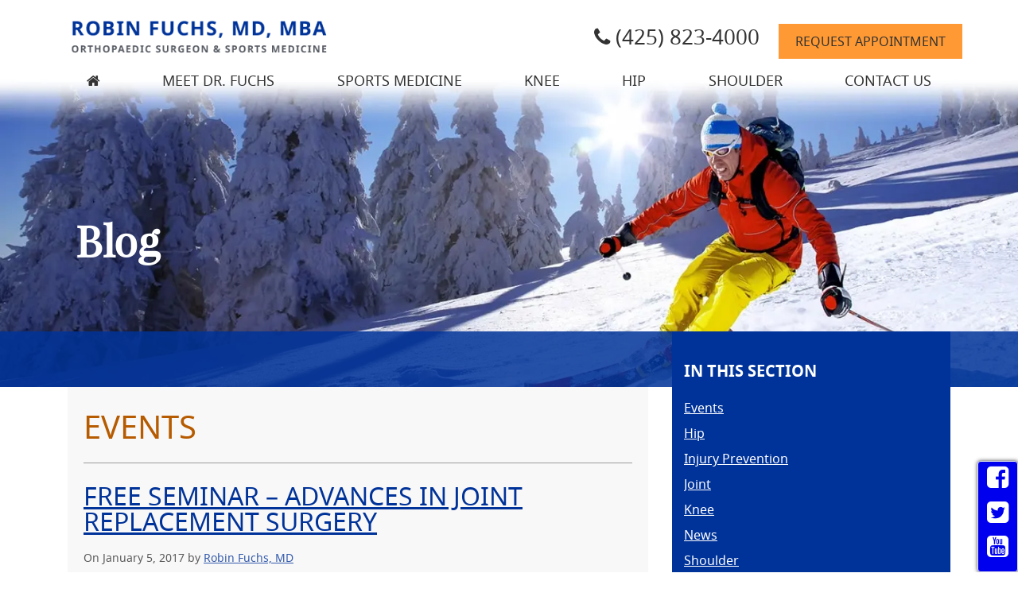

--- FILE ---
content_type: text/html; charset=UTF-8
request_url: https://fuchsmd.com/posts/category/events/
body_size: 18036
content:
<!DOCTYPE html>
<html lang="en-US" itemscope itemtype="http://schema.org/WebPage">
<head>
<meta charset="UTF-8">
<meta http-equiv="X-UA-Compatible" content="IE=edge">
<meta name="viewport" content="width=device-width, initial-scale=1">
<link rel="preload" href="https://fuchsmd.com/wp-content/plugins/mypractis/modules/practis-wysiwyg-icons/third-party/font-awesome/fonts/fontawesome-webfont.woff2?v=4.7.0" as="font" type="font/woff2" crossorigin><meta name='robots' content='noindex, follow' />
	<style>img:is([sizes="auto" i], [sizes^="auto," i]) { contain-intrinsic-size: 3000px 1500px }</style>
	
	<!-- This site is optimized with the Yoast SEO plugin v26.0 - https://yoast.com/wordpress/plugins/seo/ -->
	<title>Events Archives - Robin Fuchs, MD, MBA</title>
	<meta property="og:locale" content="en_US" />
	<meta property="og:type" content="article" />
	<meta property="og:title" content="Events Archives - Robin Fuchs, MD, MBA" />
	<meta property="og:url" content="https://fuchsmd.com/posts/category/events/" />
	<meta property="og:site_name" content="Robin Fuchs, MD, MBA" />
	<meta name="twitter:card" content="summary_large_image" />
	<script type="application/ld+json" class="yoast-schema-graph">{"@context":"https://schema.org","@graph":[{"@type":"CollectionPage","@id":"https://fuchsmd.com/posts/category/events/","url":"https://fuchsmd.com/posts/category/events/","name":"Events Archives - Robin Fuchs, MD, MBA","isPartOf":{"@id":"https://fuchsmd.com/#website"},"breadcrumb":{"@id":"https://fuchsmd.com/posts/category/events/#breadcrumb"},"inLanguage":"en-US"},{"@type":"BreadcrumbList","@id":"https://fuchsmd.com/posts/category/events/#breadcrumb","itemListElement":[{"@type":"ListItem","position":1,"name":"Home","item":"https://fuchsmd.com/"},{"@type":"ListItem","position":2,"name":"Events"}]},{"@type":"WebSite","@id":"https://fuchsmd.com/#website","url":"https://fuchsmd.com/","name":"Robin Fuchs, MD, MBA","description":"Orthopedic Surgeon | Seattle, Kirkland, WA | Sports Medicine","potentialAction":[{"@type":"SearchAction","target":{"@type":"EntryPoint","urlTemplate":"https://fuchsmd.com/?s={search_term_string}"},"query-input":{"@type":"PropertyValueSpecification","valueRequired":true,"valueName":"search_term_string"}}],"inLanguage":"en-US"}]}</script>
	<!-- / Yoast SEO plugin. -->



<link rel='preconnect' href='//i0.wp.com' />
<link rel='preconnect' href='//c0.wp.com' />
<style id='wp-emoji-styles-inline-css' type='text/css'>

	img.wp-smiley, img.emoji {
		display: inline !important;
		border: none !important;
		box-shadow: none !important;
		height: 1em !important;
		width: 1em !important;
		margin: 0 0.07em !important;
		vertical-align: -0.1em !important;
		background: none !important;
		padding: 0 !important;
	}
</style>
<style id='classic-theme-styles-inline-css' type='text/css'>
/*! This file is auto-generated */
.wp-block-button__link{color:#fff;background-color:#32373c;border-radius:9999px;box-shadow:none;text-decoration:none;padding:calc(.667em + 2px) calc(1.333em + 2px);font-size:1.125em}.wp-block-file__button{background:#32373c;color:#fff;text-decoration:none}
</style>
<link data-minify="1" rel='stylesheet' id='mediaelement-css' href='https://fuchsmd.com/wp-content/cache/background-css/1/fuchsmd.com/wp-content/cache/min/1/c/6.8.3/wp-includes/js/mediaelement/mediaelementplayer-legacy.min.css?ver=1759316496&wpr_t=1761776018' media='all' />
<link data-minify="1" rel='stylesheet' id='wp-mediaelement-css' href='https://fuchsmd.com/wp-content/cache/min/1/c/6.8.3/wp-includes/js/mediaelement/wp-mediaelement.min.css?ver=1759316496' media='all' />
<style id='jetpack-sharing-buttons-style-inline-css' type='text/css'>
.jetpack-sharing-buttons__services-list{display:flex;flex-direction:row;flex-wrap:wrap;gap:0;list-style-type:none;margin:5px;padding:0}.jetpack-sharing-buttons__services-list.has-small-icon-size{font-size:12px}.jetpack-sharing-buttons__services-list.has-normal-icon-size{font-size:16px}.jetpack-sharing-buttons__services-list.has-large-icon-size{font-size:24px}.jetpack-sharing-buttons__services-list.has-huge-icon-size{font-size:36px}@media print{.jetpack-sharing-buttons__services-list{display:none!important}}.editor-styles-wrapper .wp-block-jetpack-sharing-buttons{gap:0;padding-inline-start:0}ul.jetpack-sharing-buttons__services-list.has-background{padding:1.25em 2.375em}
</style>
<style id='global-styles-inline-css' type='text/css'>
:root{--wp--preset--aspect-ratio--square: 1;--wp--preset--aspect-ratio--4-3: 4/3;--wp--preset--aspect-ratio--3-4: 3/4;--wp--preset--aspect-ratio--3-2: 3/2;--wp--preset--aspect-ratio--2-3: 2/3;--wp--preset--aspect-ratio--16-9: 16/9;--wp--preset--aspect-ratio--9-16: 9/16;--wp--preset--color--black: #000000;--wp--preset--color--cyan-bluish-gray: #abb8c3;--wp--preset--color--white: #ffffff;--wp--preset--color--pale-pink: #f78da7;--wp--preset--color--vivid-red: #cf2e2e;--wp--preset--color--luminous-vivid-orange: #ff6900;--wp--preset--color--luminous-vivid-amber: #fcb900;--wp--preset--color--light-green-cyan: #7bdcb5;--wp--preset--color--vivid-green-cyan: #00d084;--wp--preset--color--pale-cyan-blue: #8ed1fc;--wp--preset--color--vivid-cyan-blue: #0693e3;--wp--preset--color--vivid-purple: #9b51e0;--wp--preset--gradient--vivid-cyan-blue-to-vivid-purple: linear-gradient(135deg,rgba(6,147,227,1) 0%,rgb(155,81,224) 100%);--wp--preset--gradient--light-green-cyan-to-vivid-green-cyan: linear-gradient(135deg,rgb(122,220,180) 0%,rgb(0,208,130) 100%);--wp--preset--gradient--luminous-vivid-amber-to-luminous-vivid-orange: linear-gradient(135deg,rgba(252,185,0,1) 0%,rgba(255,105,0,1) 100%);--wp--preset--gradient--luminous-vivid-orange-to-vivid-red: linear-gradient(135deg,rgba(255,105,0,1) 0%,rgb(207,46,46) 100%);--wp--preset--gradient--very-light-gray-to-cyan-bluish-gray: linear-gradient(135deg,rgb(238,238,238) 0%,rgb(169,184,195) 100%);--wp--preset--gradient--cool-to-warm-spectrum: linear-gradient(135deg,rgb(74,234,220) 0%,rgb(151,120,209) 20%,rgb(207,42,186) 40%,rgb(238,44,130) 60%,rgb(251,105,98) 80%,rgb(254,248,76) 100%);--wp--preset--gradient--blush-light-purple: linear-gradient(135deg,rgb(255,206,236) 0%,rgb(152,150,240) 100%);--wp--preset--gradient--blush-bordeaux: linear-gradient(135deg,rgb(254,205,165) 0%,rgb(254,45,45) 50%,rgb(107,0,62) 100%);--wp--preset--gradient--luminous-dusk: linear-gradient(135deg,rgb(255,203,112) 0%,rgb(199,81,192) 50%,rgb(65,88,208) 100%);--wp--preset--gradient--pale-ocean: linear-gradient(135deg,rgb(255,245,203) 0%,rgb(182,227,212) 50%,rgb(51,167,181) 100%);--wp--preset--gradient--electric-grass: linear-gradient(135deg,rgb(202,248,128) 0%,rgb(113,206,126) 100%);--wp--preset--gradient--midnight: linear-gradient(135deg,rgb(2,3,129) 0%,rgb(40,116,252) 100%);--wp--preset--font-size--small: 13px;--wp--preset--font-size--medium: 20px;--wp--preset--font-size--large: 36px;--wp--preset--font-size--x-large: 42px;--wp--preset--spacing--20: 0.44rem;--wp--preset--spacing--30: 0.67rem;--wp--preset--spacing--40: 1rem;--wp--preset--spacing--50: 1.5rem;--wp--preset--spacing--60: 2.25rem;--wp--preset--spacing--70: 3.38rem;--wp--preset--spacing--80: 5.06rem;--wp--preset--shadow--natural: 6px 6px 9px rgba(0, 0, 0, 0.2);--wp--preset--shadow--deep: 12px 12px 50px rgba(0, 0, 0, 0.4);--wp--preset--shadow--sharp: 6px 6px 0px rgba(0, 0, 0, 0.2);--wp--preset--shadow--outlined: 6px 6px 0px -3px rgba(255, 255, 255, 1), 6px 6px rgba(0, 0, 0, 1);--wp--preset--shadow--crisp: 6px 6px 0px rgba(0, 0, 0, 1);}:where(.is-layout-flex){gap: 0.5em;}:where(.is-layout-grid){gap: 0.5em;}body .is-layout-flex{display: flex;}.is-layout-flex{flex-wrap: wrap;align-items: center;}.is-layout-flex > :is(*, div){margin: 0;}body .is-layout-grid{display: grid;}.is-layout-grid > :is(*, div){margin: 0;}:where(.wp-block-columns.is-layout-flex){gap: 2em;}:where(.wp-block-columns.is-layout-grid){gap: 2em;}:where(.wp-block-post-template.is-layout-flex){gap: 1.25em;}:where(.wp-block-post-template.is-layout-grid){gap: 1.25em;}.has-black-color{color: var(--wp--preset--color--black) !important;}.has-cyan-bluish-gray-color{color: var(--wp--preset--color--cyan-bluish-gray) !important;}.has-white-color{color: var(--wp--preset--color--white) !important;}.has-pale-pink-color{color: var(--wp--preset--color--pale-pink) !important;}.has-vivid-red-color{color: var(--wp--preset--color--vivid-red) !important;}.has-luminous-vivid-orange-color{color: var(--wp--preset--color--luminous-vivid-orange) !important;}.has-luminous-vivid-amber-color{color: var(--wp--preset--color--luminous-vivid-amber) !important;}.has-light-green-cyan-color{color: var(--wp--preset--color--light-green-cyan) !important;}.has-vivid-green-cyan-color{color: var(--wp--preset--color--vivid-green-cyan) !important;}.has-pale-cyan-blue-color{color: var(--wp--preset--color--pale-cyan-blue) !important;}.has-vivid-cyan-blue-color{color: var(--wp--preset--color--vivid-cyan-blue) !important;}.has-vivid-purple-color{color: var(--wp--preset--color--vivid-purple) !important;}.has-black-background-color{background-color: var(--wp--preset--color--black) !important;}.has-cyan-bluish-gray-background-color{background-color: var(--wp--preset--color--cyan-bluish-gray) !important;}.has-white-background-color{background-color: var(--wp--preset--color--white) !important;}.has-pale-pink-background-color{background-color: var(--wp--preset--color--pale-pink) !important;}.has-vivid-red-background-color{background-color: var(--wp--preset--color--vivid-red) !important;}.has-luminous-vivid-orange-background-color{background-color: var(--wp--preset--color--luminous-vivid-orange) !important;}.has-luminous-vivid-amber-background-color{background-color: var(--wp--preset--color--luminous-vivid-amber) !important;}.has-light-green-cyan-background-color{background-color: var(--wp--preset--color--light-green-cyan) !important;}.has-vivid-green-cyan-background-color{background-color: var(--wp--preset--color--vivid-green-cyan) !important;}.has-pale-cyan-blue-background-color{background-color: var(--wp--preset--color--pale-cyan-blue) !important;}.has-vivid-cyan-blue-background-color{background-color: var(--wp--preset--color--vivid-cyan-blue) !important;}.has-vivid-purple-background-color{background-color: var(--wp--preset--color--vivid-purple) !important;}.has-black-border-color{border-color: var(--wp--preset--color--black) !important;}.has-cyan-bluish-gray-border-color{border-color: var(--wp--preset--color--cyan-bluish-gray) !important;}.has-white-border-color{border-color: var(--wp--preset--color--white) !important;}.has-pale-pink-border-color{border-color: var(--wp--preset--color--pale-pink) !important;}.has-vivid-red-border-color{border-color: var(--wp--preset--color--vivid-red) !important;}.has-luminous-vivid-orange-border-color{border-color: var(--wp--preset--color--luminous-vivid-orange) !important;}.has-luminous-vivid-amber-border-color{border-color: var(--wp--preset--color--luminous-vivid-amber) !important;}.has-light-green-cyan-border-color{border-color: var(--wp--preset--color--light-green-cyan) !important;}.has-vivid-green-cyan-border-color{border-color: var(--wp--preset--color--vivid-green-cyan) !important;}.has-pale-cyan-blue-border-color{border-color: var(--wp--preset--color--pale-cyan-blue) !important;}.has-vivid-cyan-blue-border-color{border-color: var(--wp--preset--color--vivid-cyan-blue) !important;}.has-vivid-purple-border-color{border-color: var(--wp--preset--color--vivid-purple) !important;}.has-vivid-cyan-blue-to-vivid-purple-gradient-background{background: var(--wp--preset--gradient--vivid-cyan-blue-to-vivid-purple) !important;}.has-light-green-cyan-to-vivid-green-cyan-gradient-background{background: var(--wp--preset--gradient--light-green-cyan-to-vivid-green-cyan) !important;}.has-luminous-vivid-amber-to-luminous-vivid-orange-gradient-background{background: var(--wp--preset--gradient--luminous-vivid-amber-to-luminous-vivid-orange) !important;}.has-luminous-vivid-orange-to-vivid-red-gradient-background{background: var(--wp--preset--gradient--luminous-vivid-orange-to-vivid-red) !important;}.has-very-light-gray-to-cyan-bluish-gray-gradient-background{background: var(--wp--preset--gradient--very-light-gray-to-cyan-bluish-gray) !important;}.has-cool-to-warm-spectrum-gradient-background{background: var(--wp--preset--gradient--cool-to-warm-spectrum) !important;}.has-blush-light-purple-gradient-background{background: var(--wp--preset--gradient--blush-light-purple) !important;}.has-blush-bordeaux-gradient-background{background: var(--wp--preset--gradient--blush-bordeaux) !important;}.has-luminous-dusk-gradient-background{background: var(--wp--preset--gradient--luminous-dusk) !important;}.has-pale-ocean-gradient-background{background: var(--wp--preset--gradient--pale-ocean) !important;}.has-electric-grass-gradient-background{background: var(--wp--preset--gradient--electric-grass) !important;}.has-midnight-gradient-background{background: var(--wp--preset--gradient--midnight) !important;}.has-small-font-size{font-size: var(--wp--preset--font-size--small) !important;}.has-medium-font-size{font-size: var(--wp--preset--font-size--medium) !important;}.has-large-font-size{font-size: var(--wp--preset--font-size--large) !important;}.has-x-large-font-size{font-size: var(--wp--preset--font-size--x-large) !important;}
:where(.wp-block-post-template.is-layout-flex){gap: 1.25em;}:where(.wp-block-post-template.is-layout-grid){gap: 1.25em;}
:where(.wp-block-columns.is-layout-flex){gap: 2em;}:where(.wp-block-columns.is-layout-grid){gap: 2em;}
:root :where(.wp-block-pullquote){font-size: 1.5em;line-height: 1.6;}
</style>
<link data-minify="1" rel='stylesheet' id='mypractis-popup-css' href='https://fuchsmd.com/wp-content/cache/min/1/wp-content/plugins/mypractis/popup/css/mypractis-popup.css?ver=1747847431' media='all' />
<link data-minify="1" rel='stylesheet' id='practis-customer-reviews-css' href='https://fuchsmd.com/wp-content/cache/min/1/wp-content/plugins/mypractis/modules/practis-customer-reviews/public/css/practis-customer-reviews-public.css?ver=1747847431' media='all' />
<link data-minify="1" rel='stylesheet' id='practis-popups-styles-css' href='https://fuchsmd.com/wp-content/cache/min/1/wp-content/plugins/mypractis/modules/practis-popups/css/practis-popups.css?ver=1747847431' media='all' />
<link data-minify="1" rel='stylesheet' id='practis-responsive-grid-bootstrap-grid-css' href='https://fuchsmd.com/wp-content/cache/min/1/wp-content/plugins/mypractis/modules/practis-responsive-grid/css/prg-bootstrap-grid.css?ver=1747847431' media='all' />
<link rel='stylesheet' id='practis-wysiwyg-icons-frontend-icon-style-css' href='https://fuchsmd.com/wp-content/plugins/mypractis/modules/practis-wysiwyg-icons/css/frontend-icon-style.min.css?ver=6.8.3' media='all' />
<link rel='stylesheet' id='practis-wysiwyg-icons-frontend-animation-style-css' href='https://fuchsmd.com/wp-content/plugins/mypractis/modules/practis-wysiwyg-icons/third-party/animate.min.css?ver=6.8.3' media='all' />
<link data-minify="1" rel='stylesheet' id='practis-wysiwyg-icons-font-awesome-style-css' href='https://fuchsmd.com/wp-content/cache/min/1/wp-content/plugins/mypractis/modules/practis-wysiwyg-icons/third-party/font-awesome/css/font-awesome-styles.min.css?ver=1747847431' media='all' />
<link data-minify="1" rel='stylesheet' id='ernst-style-css' href='https://fuchsmd.com/wp-content/cache/min/1/wp-content/themes/ernst/css/main.min.css?ver=1747847431' media='all' />
<style id='rocket-lazyload-inline-css' type='text/css'>
.rll-youtube-player{position:relative;padding-bottom:56.23%;height:0;overflow:hidden;max-width:100%;}.rll-youtube-player:focus-within{outline: 2px solid currentColor;outline-offset: 5px;}.rll-youtube-player iframe{position:absolute;top:0;left:0;width:100%;height:100%;z-index:100;background:0 0}.rll-youtube-player img{bottom:0;display:block;left:0;margin:auto;max-width:100%;width:100%;position:absolute;right:0;top:0;border:none;height:auto;-webkit-transition:.4s all;-moz-transition:.4s all;transition:.4s all}.rll-youtube-player img:hover{-webkit-filter:brightness(75%)}.rll-youtube-player .play{height:100%;width:100%;left:0;top:0;position:absolute;background:var(--wpr-bg-273d315b-1798-423f-a7fb-ee78de8d55bf) no-repeat center;background-color: transparent !important;cursor:pointer;border:none;}
</style>
<script type="text/javascript" src="https://c0.wp.com/c/6.8.3/wp-includes/js/jquery/jquery.min.js" id="jquery-core-js" data-rocket-defer defer></script>
<script data-minify="1" type="text/javascript" src="https://fuchsmd.com/wp-content/cache/min/1/c/6.8.3/wp-includes/js/jquery/jquery-migrate.min.js?ver=1759316496" id="jquery-migrate-js" data-rocket-defer defer></script>
<script data-minify="1" type="text/javascript" src="https://fuchsmd.com/wp-content/cache/min/1/wp-content/plugins/mypractis/public/js/mypractis-public.js?ver=1747847431" id="mypractis-public-js" data-rocket-defer defer></script>
<script data-minify="1" type="text/javascript" src="https://fuchsmd.com/wp-content/cache/min/1/wp-content/plugins/mypractis/popup/js/mypractis-popup.js?ver=1747847431" id="mypractis-popup-js" data-rocket-defer defer></script>
<script data-minify="1" type="text/javascript" src="https://fuchsmd.com/wp-content/cache/min/1/wp-content/plugins/mypractis/modules/practis-customer-reviews/public/js/practis-customer-reviews-public.js?ver=1747847431" id="practis-customer-reviews-js" data-rocket-defer defer></script>
<!--[if lt IE 9]>
<script type="text/javascript" src="https://fuchsmd.com/wp-content/themes/ernst/js/html5shiv.min.js?ver=3.7.3" id="ernst-html5-js"></script>
<![endif]-->
<link rel="https://api.w.org/" href="https://fuchsmd.com/wp-json/" /><link rel="alternate" title="JSON" type="application/json" href="https://fuchsmd.com/wp-json/wp/v2/categories/2" /><style id='pcr-styles'> .pcr-rating-stars label svg .pcr-star-icon { fill: #6c757d; } .pcr-rating-stars label:hover svg .pcr-star-icon, .pcr-rating-stars label:hover ~ label svg .pcr-star-icon, .pcr-rating-stars input[type=radio]:checked ~ label svg .pcr-star-icon { fill: #ffc107; } .pcr-review-item-stars svg .pcr-star-1, .pcr-review-item-stars svg .pcr-star-2, .pcr-review-item-stars svg .pcr-star-3, .pcr-review-item-stars svg .pcr-star-4, .pcr-review-item-stars svg .pcr-star-5 { fill: #6c757d; } .pcr-review-item-stars.pcr-star-count-1 svg .pcr-star-1, .pcr-review-item-stars.pcr-star-count-2 svg .pcr-star-1, .pcr-review-item-stars.pcr-star-count-2 svg .pcr-star-2, .pcr-review-item-stars.pcr-star-count-3 svg .pcr-star-1, .pcr-review-item-stars.pcr-star-count-3 svg .pcr-star-2, .pcr-review-item-stars.pcr-star-count-3 svg .pcr-star-3, .pcr-review-item-stars.pcr-star-count-4 svg .pcr-star-1, .pcr-review-item-stars.pcr-star-count-4 svg .pcr-star-2, .pcr-review-item-stars.pcr-star-count-4 svg .pcr-star-3, .pcr-review-item-stars.pcr-star-count-4 svg .pcr-star-4, .pcr-review-item-stars.pcr-star-count-5 svg .pcr-star-1, .pcr-review-item-stars.pcr-star-count-5 svg .pcr-star-2, .pcr-review-item-stars.pcr-star-count-5 svg .pcr-star-3, .pcr-review-item-stars.pcr-star-count-5 svg .pcr-star-4, .pcr-review-item-stars.pcr-star-count-5 svg .pcr-star-5 { fill: #ffc107; } svg .pcr-average-star-1, svg .pcr-average-star-2, svg .pcr-average-star-3, svg .pcr-average-star-4, svg .pcr-average-star-5 { fill: #6c757d; } .pcr-average-stars.pcr-average-star-count-1 svg .pcr-average-star-1, .pcr-average-stars.pcr-average-star-count-2 svg .pcr-average-star-1, .pcr-average-stars.pcr-average-star-count-2 svg .pcr-average-star-2, .pcr-average-stars.pcr-average-star-count-3 svg .pcr-average-star-1, .pcr-average-stars.pcr-average-star-count-3 svg .pcr-average-star-2, .pcr-average-stars.pcr-average-star-count-3 svg .pcr-average-star-3, .pcr-average-stars.pcr-average-star-count-4 svg .pcr-average-star-1, .pcr-average-stars.pcr-average-star-count-4 svg .pcr-average-star-2, .pcr-average-stars.pcr-average-star-count-4 svg .pcr-average-star-3, .pcr-average-stars.pcr-average-star-count-4 svg .pcr-average-star-4, .pcr-average-stars.pcr-average-star-count-5 svg .pcr-average-star-1, .pcr-average-stars.pcr-average-star-count-5 svg .pcr-average-star-2, .pcr-average-stars.pcr-average-star-count-5 svg .pcr-average-star-3, .pcr-average-stars.pcr-average-star-count-5 svg .pcr-average-star-4, .pcr-average-stars.pcr-average-star-count-5 svg .pcr-average-star-5 { fill: #ffc107; } </style><style id='pcr-slider-styles'> .pcr-review-slider-wrapper { background: none; color: inherit; } .pcr-play-slider-control svg, .pcr-pause-slider-control svg, .pcr-previous-slide-control svg, .pcr-next-slide-control svg { fill: #777; } .pcr-play-slider-control:hover svg, .pcr-pause-slider-control:hover svg, .pcr-previous-slide-control:hover svg, .pcr-next-slide-control:hover svg { fill: #555; } .pcr-play-slider-control.pcr-selected-state svg, .pcr-pause-slider-control.pcr-selected-state svg { fill: #333; } .pcr-pager-item { background: #777; } .pcr-pager-item:hover { background: #555; } .pcr-pager-item.pcr-selected-pager { background: #333; } .pcr-review-slide-container.pcr-review-slide-align-left { text-align: left; } .pcr-review-slide-container.pcr-review-slide-align-center { text-align: center; } .pcr-review-slide-container.pcr-review-slide-align-right { text-align: right; } .pcr-review-slide { font-size: 16px; } </style>		<style>
		/* Star Rating Styles */
		:root{
			--pcr-star-rating-size: 2.5rem;
			--pcr-unchecked-image: url("data:image/svg+xml;charset=UTF-8,%3csvg xmlns='http://www.w3.org/2000/svg' width='50' height='50' viewBox='0 0 55 55'%3e%3cpath fill='%236c757d' stroke='%23666' stroke-width='2' d='m25,1 6,17h18l-14,11 5,17-15-10-15,10 5-17-14-11h18z'/%3e%3c/svg%3e");
			--pcr-checked-image: url("data:image/svg+xml;charset=UTF-8,%3csvg xmlns='http://www.w3.org/2000/svg' width='50' height='50' viewBox='0 0 55 55'%3e%3cpath fill='%23ffc107' stroke='%23666' stroke-width='2' d='m25,1 6,17h18l-14,11 5,17-15-10-15,10 5-17-14-11h18z'/%3e%3c/svg%3e");
			--pcr-hovered-image: url("data:image/svg+xml;charset=UTF-8,%3csvg xmlns='http://www.w3.org/2000/svg' width='50' height='50' viewBox='0 0 55 55'%3e%3cpath fill='%23ffc107' stroke='%23666' stroke-width='2' d='m25,1 6,17h18l-14,11 5,17-15-10-15,10 5-17-14-11h18z'/%3e%3c/svg%3e");
			--pcr-max-stars: 5;
		}
		</style>
		<link rel="icon" href="https://i0.wp.com/fuchsmd.com/wp-content/uploads/2020/01/cropped-fuchs-favicon.png?fit=32%2C32&#038;ssl=1" sizes="32x32" />
<link rel="icon" href="https://i0.wp.com/fuchsmd.com/wp-content/uploads/2020/01/cropped-fuchs-favicon.png?fit=192%2C192&#038;ssl=1" sizes="192x192" />
<link rel="apple-touch-icon" href="https://i0.wp.com/fuchsmd.com/wp-content/uploads/2020/01/cropped-fuchs-favicon.png?fit=180%2C180&#038;ssl=1" />
<meta name="msapplication-TileImage" content="https://i0.wp.com/fuchsmd.com/wp-content/uploads/2020/01/cropped-fuchs-favicon.png?fit=270%2C270&#038;ssl=1" />
		<style type="text/css" id="wp-custom-css">
			#logo{
	margin-top: 18px;
}		</style>
		<style type="text/css" title="dynamic-css" class="options-output">body{background-color:#FFFFFF;}body{color:#333333;}a, a:hover, a:focus{color:#003399;}h1{color:#b65b00;}h1{border-color:#9B9B9B;}h2, h4, h6{color:#003399;}h3, h5{color:#b65b00;}hr{border-color:#EEEEEE;}#main-content{background:#F9F8F8;}.well{border-color:transparent;}.well{background-color:#dfdfdf;}.well{color:#333333;}.well h1, .well h2, .well h3, .well h4, .well h5, .well h6{color:#003399;}.well a, .well a:hover, .well a:focus{color:#984c00;}hr{border-color:#EEEEEE;}input[type="text"], input[type="password"], input[type="email"], input[type="search"], input[type="tel"], textarea, select{color:#777777;}input[type="text"], input[type="password"], input[type="email"], input[type="search"], input[type="tel"], textarea, select{background-color:#FFFFFF;}input[type="text"], input[type="password"], input[type="email"], input[type="search"], input[type="tel"], textarea, select{border-color:#FFFFFF;}input[type="text"]:focus, input[type="password"]:focus, input[type="email"]:focus, input[type="search"]:focus, input[type="tel"]:focus, textarea:focus{color:#444444;}input[type="text"]:focus, input[type="password"]:focus, input[type="email"]:focus, input[type="search"]:focus, input[type="tel"]:focus, textarea:focus{background-color:#FFFFFF;}input[type="text"]:focus, input[type="password"]:focus, input[type="email"]:focus, input[type="search"]:focus, input[type="tel"]:focus, textarea:focus{border-color:#AAAAAA;}::-webkit-input-placeholder, :-moz-placeholder, ::-moz-placeholder, :-ms-input-placeholder{color:#9E9D9D;}a.button, input[type="submit"]{color:#333333;}a.button, input[type="submit"]{background:#ff9933;}a.button:hover, input[type="submit"]:hover, a.button:active, input[type="submit"]:active{color:#FFFFFF;}a.button:hover, input[type="submit"]:hover, a.button:active, input[type="submit"]:active{background:#ff870f;}a.button.clear-button{color:#984c00;}a.button.clear-button{border-color:#b65b00;}a.button.clear-button:hover, a.button.clear-button:active{color:#FFFFFF;}a.button.clear-button:hover, a.button.clear-button:active{background:#b65b00;}#alert{background:#ff9933;}#alert, #alert a, #alert a:hover{color:#333333;}#header-phone{color:#333333;}#nav-main ul li a{color:#333333;}#nav-main ul ul a{color:#333333;}#nav-main ul ul a{border-color:#FAB266;}#nav-main ul ul{background:#E78E2F;}#nav-main > ul > li > a:hover, #nav-main > ul > li:hover > a, #nav-main > ul > li.current-page-ancestor > a, #nav-main > ul > li.current-page-parent > a, #nav-main > ul > li.current_page_item > a{color:#000000;}#nav-main ul ul li a:hover, #nav-main ul ul li:hover a{color:#000000;}#site-banner{background-color:#003399;}.slide-text h2{color:#000000;}.slide-text h2 span{color:#000000;}.slide-text a.button.clear-button{color:#000000;}.slide-text a.button.clear-button{border-color:#000000;}.slide-text a.button.clear-button:hover, .slide-text a.button.clear-button:active{color:#333333;}.slide-text a.button.clear-button:hover, .slide-text a.button.clear-button:active{background:#ffffff;}.bx-wrapper .bx-pager.bx-default-pager a{background:#FFFFFF;}.bx-wrapper .bx-controls-auto a{color:#FFFFFF;}.bx-wrapper .bx-pager.bx-default-pager a:hover, .bx-wrapper .bx-pager.bx-default-pager a.active{background:#ff9933;}.bx-wrapper .bx-controls-auto a:hover, .bx-wrapper .bx-controls-auto a.active{color:#ff9933;}#page-title{color:#ffffff;}#page-banner{background-color:#003399;}#page-banner:after{background:#003399;}#homepage_widget_area_1{color:#FFFFFF;}#homepage_widget_area_1{background:#003399;}#sidebar-widget-area-1 {color:#FFFFFF;}#sidebar-widget-area-1{background:#003399;}a.callout, a.callout:hover{color:#FFFFFF;}a.callout span{border-color:#FFFFFF;}a#callout-1{background:#1658db;}a#callout-2{background:#0c49c2;}a#callout-3{background:#063dac;}a#callout-4{background:#003399;}#welcome{background:#F6F6F6;}#welcome h1{border-color:#9B9B9B;}#welcome{color:#333333;}#homepage-widget-area-3 h2, #homepage-widget-area-3 h4, #homepage-widget-area-3 h5, #homepage-widget-area-3 h6{color:#b65b00;}#headlines{background:#F6F6F6;}#headlines h2{color:#003399;}#headlines h2{border-color:#C9C7C7;}#headlines article .category a{color:#003399;}#headlines article .title a{color:#003399;}#headlines article a.read-more{color:#003399;}.cta-text{color:#333333;}#social a{color:#FFFFFF;}#location-listing, #location-listing h4{color:#FFFFFF;}#location-listing{background:#0940af;}#footer, #footer a{color:#FFFFFF;}#footer{background:#003399;}</style><noscript><style id="rocket-lazyload-nojs-css">.rll-youtube-player, [data-lazy-src]{display:none !important;}</style></noscript><style type="text/css">
#header { background: linear-gradient(#FFFFFF 0%, #FFFFFF 70%, rgba(255,255,255, 0) 100%); }
#nav-main > ul > li > a:hover, #nav-main > ul > li:hover > a, #nav-main > ul > li.current-page-ancestor > a, #nav-main > ul > li.current-page-parent > a, #nav-main > ul > li.current_page_item > a { box-shadow: inset 0 -2px 0 #ff9933; }
.cta-text { background: #ff9933; background: rgba(255,153,51, .85)}
a.cta:hover .cta-text { background: #fab266; background: rgba(250,178,102, .85)}
.site-title,.site-description{position:absolute;clip:rect(1px,1px,1px,1px)}
</style>
<!-- Google Tag Manager -->
<script>(function(w,d,s,l,i){w[l]=w[l]||[];w[l].push({'gtm.start':
new Date().getTime(),event:'gtm.js'});var f=d.getElementsByTagName(s)[0],
j=d.createElement(s),dl=l!='dataLayer'?'&l='+l:'';j.async=true;j.src=
'https://www.googletagmanager.com/gtm.js?id='+i+dl;f.parentNode.insertBefore(j,f);
})(window,document,'script','dataLayer','GTM-MC3K6Q');</script>
<!-- End Google Tag Manager -->

<link data-minify="1"
  href="https://fuchsmd.com/wp-content/cache/min/1/maplibre-gl@3.x/dist/maplibre-gl.css?ver=1747847431"
  rel="stylesheet" type="text/css">
<style>
  /* Freshpaint map */
  .map-container {
    position: relative;
    margin-bottom: 20px;
  }

  .map-container p,
  .map-container a {
    font-size: 14px;
    margin: 0;
  }

  .map-card {
    position: absolute;
    top: 0;
    left: 0;
    margin: 10px;
    background: #FFF;
    padding: 10px;
  }

  .maplibregl-popup-close-button {
    padding: 2px;
    color: #000;
  }

  .maplibregl-popup-close-button:hover {
    color: #000;
  }
</style><style id="wpr-lazyload-bg-container"></style><style id="wpr-lazyload-bg-exclusion"></style>
<noscript>
<style id="wpr-lazyload-bg-nostyle">.mejs-overlay-button{--wpr-bg-bba9879c-e929-4e24-bec9-3fe1c7fc09df: url('https://c0.wp.com/c/6.8.3/wp-includes/js/mediaelement/mejs-controls.svg');}.mejs-overlay-loading-bg-img{--wpr-bg-6270b23c-505e-40fe-a263-392947d9182c: url('https://c0.wp.com/c/6.8.3/wp-includes/js/mediaelement/mejs-controls.svg');}.mejs-button>button{--wpr-bg-c4274cfd-e2a1-4500-9a0d-f9ba84f81a18: url('https://c0.wp.com/c/6.8.3/wp-includes/js/mediaelement/mejs-controls.svg');}.rll-youtube-player .play{--wpr-bg-273d315b-1798-423f-a7fb-ee78de8d55bf: url('https://fuchsmd.com/wp-content/plugins/wp-rocket/assets/img/youtube.png');}</style>
</noscript>
<script type="application/javascript">const rocket_pairs = [{"selector":".mejs-overlay-button","style":".mejs-overlay-button{--wpr-bg-bba9879c-e929-4e24-bec9-3fe1c7fc09df: url('https:\/\/c0.wp.com\/c\/6.8.3\/wp-includes\/js\/mediaelement\/mejs-controls.svg');}","hash":"bba9879c-e929-4e24-bec9-3fe1c7fc09df","url":"https:\/\/c0.wp.com\/c\/6.8.3\/wp-includes\/js\/mediaelement\/mejs-controls.svg"},{"selector":".mejs-overlay-loading-bg-img","style":".mejs-overlay-loading-bg-img{--wpr-bg-6270b23c-505e-40fe-a263-392947d9182c: url('https:\/\/c0.wp.com\/c\/6.8.3\/wp-includes\/js\/mediaelement\/mejs-controls.svg');}","hash":"6270b23c-505e-40fe-a263-392947d9182c","url":"https:\/\/c0.wp.com\/c\/6.8.3\/wp-includes\/js\/mediaelement\/mejs-controls.svg"},{"selector":".mejs-button>button","style":".mejs-button>button{--wpr-bg-c4274cfd-e2a1-4500-9a0d-f9ba84f81a18: url('https:\/\/c0.wp.com\/c\/6.8.3\/wp-includes\/js\/mediaelement\/mejs-controls.svg');}","hash":"c4274cfd-e2a1-4500-9a0d-f9ba84f81a18","url":"https:\/\/c0.wp.com\/c\/6.8.3\/wp-includes\/js\/mediaelement\/mejs-controls.svg"},{"selector":".rll-youtube-player .play","style":".rll-youtube-player .play{--wpr-bg-273d315b-1798-423f-a7fb-ee78de8d55bf: url('https:\/\/fuchsmd.com\/wp-content\/plugins\/wp-rocket\/assets\/img\/youtube.png');}","hash":"273d315b-1798-423f-a7fb-ee78de8d55bf","url":"https:\/\/fuchsmd.com\/wp-content\/plugins\/wp-rocket\/assets\/img\/youtube.png"}]; const rocket_excluded_pairs = [];</script><meta name="generator" content="WP Rocket 3.19.4" data-wpr-features="wpr_lazyload_css_bg_img wpr_defer_js wpr_minify_js wpr_lazyload_images wpr_lazyload_iframes wpr_minify_css wpr_preload_links wpr_host_fonts_locally wpr_desktop" /></head>
<body id="interior" class="archive category category-events category-2 wp-theme-ernst">

	<a href="#content" class="skip-link">skip to content</a>

	<!-- Google Tag Manager (noscript) -->
<noscript><iframe src="https://www.googletagmanager.com/ns.html?id=GTM-MC3K6Q" height="0" width="0" style="display:none;visibility:hidden"></iframe></noscript>
<!-- End Google Tag Manager (noscript) -->	
	<header data-rocket-location-hash="639a8427519e153a208a5bba533a62d8" id="header">
		<div data-rocket-location-hash="6005da2017e5fd3302f88d75d9af55c2" class="container">
			<div data-rocket-location-hash="8cf8b233c168af269a213b6e05d249f9" class="row">
				<div class="col-sm-5">
					<div id="logo" itemscope itemtype="http://schema.org/Organization">
													<a itemprop="url" rel="home" class="site-logo-link" href="https://fuchsmd.com/">
																	<img width="360" height="64" src="data:image/svg+xml,%3Csvg%20xmlns='http://www.w3.org/2000/svg'%20viewBox='0%200%20360%2064'%3E%3C/svg%3E" class="site-logo" alt="Robin Fuchs, MD, MBA logo" itemprop="logo" decoding="async" data-lazy-srcset="https://i0.wp.com/fuchsmd.com/wp-content/uploads/2025/03/fuchs-md-mba-new.png?w=450&amp;ssl=1 450w, https://i0.wp.com/fuchsmd.com/wp-content/uploads/2025/03/fuchs-md-mba-new.png?resize=300%2C53&amp;ssl=1 300w, https://i0.wp.com/fuchsmd.com/wp-content/uploads/2025/03/fuchs-md-mba-new.png?resize=360%2C64&amp;ssl=1 360w" data-lazy-sizes="(max-width: 360px) 100vw, 360px" data-lazy-src="https://i0.wp.com/fuchsmd.com/wp-content/uploads/2025/03/fuchs-md-mba-new.png?resize=360%2C64&amp;ssl=1" /><noscript><img width="360" height="64" src="https://i0.wp.com/fuchsmd.com/wp-content/uploads/2025/03/fuchs-md-mba-new.png?resize=360%2C64&amp;ssl=1" class="site-logo" alt="Robin Fuchs, MD, MBA logo" itemprop="logo" decoding="async" srcset="https://i0.wp.com/fuchsmd.com/wp-content/uploads/2025/03/fuchs-md-mba-new.png?w=450&amp;ssl=1 450w, https://i0.wp.com/fuchsmd.com/wp-content/uploads/2025/03/fuchs-md-mba-new.png?resize=300%2C53&amp;ssl=1 300w, https://i0.wp.com/fuchsmd.com/wp-content/uploads/2025/03/fuchs-md-mba-new.png?resize=360%2C64&amp;ssl=1 360w" sizes="(max-width: 360px) 100vw, 360px" /></noscript>													        </a>
												<p class="site-title"><a href="https://fuchsmd.com/" rel="home">Robin Fuchs, MD, MBA</a></p>
					    <p class="site-description">Orthopedic Surgeon | Seattle, Kirkland, WA | Sports Medicine</p>					</div> <!-- #logo -->
				</div> <!-- .col -->
				<div class="col-sm-7">
					<div id="header-actions">
						<div id="header-phone"><i class="fa fa-phone fa-fw"></i><a href="tel:4258234000">(425) 823-4000</a></div>						<a href="/appointments/" class="button">Request Appointment</a>					</div> <!-- #header-actions -->
				</div> <!-- .col -->
			</div> <!-- .row -->
			<div data-rocket-location-hash="5af47f6829f724b092e5b844a38e0bc1" class="row">
				<div class="col-sm-12">
					<nav id="nav-main">
						<ul id="menu-main-nav"><li id="menu-item-92" class="menu-item menu-item-type-post_type menu-item-object-page menu-item-home"><a href="https://fuchsmd.com/"><i class="fa fa-home"></i><span class="hidden">Home</span></a></li>
<li id="menu-item-95" class="menu-item menu-item-type-post_type menu-item-object-page menu-item-has-children"><a href="https://fuchsmd.com/meet-dr-fuchs/">Meet Dr. Fuchs</a>
<div class="relative"><ul class="sub-menu">
	<li id="menu-item-212" class="menu-item menu-item-type-post_type menu-item-object-page"><a href="https://fuchsmd.com/appointments/">Appointments</a></li>
	<li id="menu-item-211" class="menu-item menu-item-type-post_type menu-item-object-page"><a href="https://fuchsmd.com/patient-reviews/">Patient Reviews</a></li>
	<li id="menu-item-405" class="menu-item menu-item-type-post_type menu-item-object-page current_page_parent"><a href="https://fuchsmd.com/news-events/">Blog</a></li>
</ul></div>
</li>
<li id="menu-item-98" class="menu-item menu-item-type-post_type menu-item-object-page"><a href="https://fuchsmd.com/sports-medicine/">Sports Medicine</a></li>
<li id="menu-item-94" class="menu-item menu-item-type-post_type menu-item-object-page menu-item-has-children"><a href="https://fuchsmd.com/knee/">Knee</a>
<div class="relative"><ul class="sub-menu">
	<li id="menu-item-190" class="menu-item menu-item-type-post_type menu-item-object-page"><a href="https://fuchsmd.com/knee/mis-total-knee-replacement/">Total Knee Replacement</a></li>
	<li id="menu-item-191" class="menu-item menu-item-type-post_type menu-item-object-page"><a href="https://fuchsmd.com/knee/mis-partial-knee-replacement/">Partial Knee Replacement</a></li>
	<li id="menu-item-193" class="menu-item menu-item-type-post_type menu-item-object-page"><a href="https://fuchsmd.com/knee/makoplasty-robotic-surgery/">MAKOPlasty Robotic Surgery</a></li>
	<li id="menu-item-194" class="menu-item menu-item-type-post_type menu-item-object-page"><a href="https://fuchsmd.com/knee/acl-surgery/">ACL Surgery</a></li>
	<li id="menu-item-195" class="menu-item menu-item-type-post_type menu-item-object-page"><a href="https://fuchsmd.com/knee/mcl-surgery/">MCL Surgery</a></li>
	<li id="menu-item-196" class="menu-item menu-item-type-post_type menu-item-object-page"><a href="https://fuchsmd.com/knee/pcl-surgery/">PCL Surgery</a></li>
	<li id="menu-item-197" class="menu-item menu-item-type-post_type menu-item-object-page"><a href="https://fuchsmd.com/knee/lclplc-surgery/">LCL/PCL Surgery</a></li>
	<li id="menu-item-198" class="menu-item menu-item-type-post_type menu-item-object-page"><a href="https://fuchsmd.com/knee/meniscus-surgery/">Meniscus Surgery</a></li>
	<li id="menu-item-199" class="menu-item menu-item-type-post_type menu-item-object-page"><a href="https://fuchsmd.com/knee/cartilage-restoration/">Cartilage Restoration</a></li>
</ul></div>
</li>
<li id="menu-item-93" class="menu-item menu-item-type-post_type menu-item-object-page menu-item-has-children"><a href="https://fuchsmd.com/hip/">Hip</a>
<div class="relative"><ul class="sub-menu">
	<li id="menu-item-202" class="menu-item menu-item-type-post_type menu-item-object-page"><a href="https://fuchsmd.com/hip/hip-replacement/">Hip Replacement</a></li>
	<li id="menu-item-200" class="menu-item menu-item-type-post_type menu-item-object-page"><a href="https://fuchsmd.com/hip/labral-tears/">Labral Tears</a></li>
	<li id="menu-item-201" class="menu-item menu-item-type-post_type menu-item-object-page"><a href="https://fuchsmd.com/hip/femoroacetabular-impingement-fai/">Femoroacetabular Impingement (FAI)</a></li>
</ul></div>
</li>
<li id="menu-item-97" class="menu-item menu-item-type-post_type menu-item-object-page menu-item-has-children"><a href="https://fuchsmd.com/shoulder/">Shoulder</a>
<div class="relative"><ul class="sub-menu">
	<li id="menu-item-203" class="menu-item menu-item-type-post_type menu-item-object-page"><a href="https://fuchsmd.com/shoulder/rotator-cuff-tears/">Rotator Cuff Tears</a></li>
	<li id="menu-item-204" class="menu-item menu-item-type-post_type menu-item-object-page"><a href="https://fuchsmd.com/shoulder/rotator-cuff-tendinitis/">Rotator Cuff Tendinitis</a></li>
	<li id="menu-item-205" class="menu-item menu-item-type-post_type menu-item-object-page"><a href="https://fuchsmd.com/shoulder/labral-and-slap-tears/">Labral and SLAP tears</a></li>
	<li id="menu-item-206" class="menu-item menu-item-type-post_type menu-item-object-page"><a href="https://fuchsmd.com/shoulder/joint-instability/">Instability</a></li>
	<li id="menu-item-207" class="menu-item menu-item-type-post_type menu-item-object-page"><a href="https://fuchsmd.com/shoulder/bicep-tendon-disorders/">Bicep Tendon Disorders</a></li>
	<li id="menu-item-208" class="menu-item menu-item-type-post_type menu-item-object-page"><a href="https://fuchsmd.com/shoulder/ac-joint-arthritis/">AC Joint Arthritis</a></li>
	<li id="menu-item-209" class="menu-item menu-item-type-post_type menu-item-object-page"><a href="https://fuchsmd.com/shoulder/frozen-shoulder/">Frozen Shoulder</a></li>
	<li id="menu-item-210" class="menu-item menu-item-type-post_type menu-item-object-page"><a href="https://fuchsmd.com/shoulder/shoulder-replacement/">Shoulder Replacement</a></li>
</ul></div>
</li>
<li id="menu-item-96" class="menu-item menu-item-type-post_type menu-item-object-page menu-item-has-children"><a href="https://fuchsmd.com/our-office/">Contact Us</a>
<div class="relative"><ul class="sub-menu">
	<li id="menu-item-216" class="menu-item menu-item-type-post_type menu-item-object-page"><a href="https://fuchsmd.com/our-office/">Location</a></li>
	<li id="menu-item-213" class="menu-item menu-item-type-post_type menu-item-object-page"><a href="https://fuchsmd.com/our-office/patient-forms-policies/">Office Policies</a></li>
	<li id="menu-item-215" class="menu-item menu-item-type-post_type menu-item-object-page"><a href="https://fuchsmd.com/our-office/post-op-protocols/">Post Op Protocols</a></li>
</ul></div>
</li>
</ul>					</nav> <!-- #nav-main -->
				</div> <!-- .col-sm-12 -->
			</div> <!-- .row -->
		</div> <!-- .container -->
	</header> <!-- #header -->

	
		<div data-rocket-location-hash="e88d79fc652149f9b838648de0e4851e" id="page-banner">
			<img width="1400" height="466" src="data:image/svg+xml,%3Csvg%20xmlns='http://www.w3.org/2000/svg'%20viewBox='0%200%201400%20466'%3E%3C/svg%3E" class="attachment-banner size-banner" alt="Orthopedic Surgeon near Seattle, WA" decoding="async" fetchpriority="high" data-lazy-srcset="https://i0.wp.com/fuchsmd.com/wp-content/uploads/2016/06/interior.jpg?w=1400&amp;ssl=1 1400w, https://i0.wp.com/fuchsmd.com/wp-content/uploads/2016/06/interior.jpg?resize=250%2C83&amp;ssl=1 250w, https://i0.wp.com/fuchsmd.com/wp-content/uploads/2016/06/interior.jpg?resize=768%2C256&amp;ssl=1 768w, https://i0.wp.com/fuchsmd.com/wp-content/uploads/2016/06/interior.jpg?resize=700%2C233&amp;ssl=1 700w, https://i0.wp.com/fuchsmd.com/wp-content/uploads/2016/06/interior.jpg?resize=120%2C40&amp;ssl=1 120w" data-lazy-sizes="(max-width: 1400px) 100vw, 1400px" data-lazy-src="https://i0.wp.com/fuchsmd.com/wp-content/uploads/2016/06/interior.jpg?resize=1400%2C466&amp;ssl=1" /><noscript><img width="1400" height="466" src="https://i0.wp.com/fuchsmd.com/wp-content/uploads/2016/06/interior.jpg?resize=1400%2C466&amp;ssl=1" class="attachment-banner size-banner" alt="Orthopedic Surgeon near Seattle, WA" decoding="async" fetchpriority="high" srcset="https://i0.wp.com/fuchsmd.com/wp-content/uploads/2016/06/interior.jpg?w=1400&amp;ssl=1 1400w, https://i0.wp.com/fuchsmd.com/wp-content/uploads/2016/06/interior.jpg?resize=250%2C83&amp;ssl=1 250w, https://i0.wp.com/fuchsmd.com/wp-content/uploads/2016/06/interior.jpg?resize=768%2C256&amp;ssl=1 768w, https://i0.wp.com/fuchsmd.com/wp-content/uploads/2016/06/interior.jpg?resize=700%2C233&amp;ssl=1 700w, https://i0.wp.com/fuchsmd.com/wp-content/uploads/2016/06/interior.jpg?resize=120%2C40&amp;ssl=1 120w" sizes="(max-width: 1400px) 100vw, 1400px" /></noscript>			<div data-rocket-location-hash="467602a86cb85db7ec0bd5e698de0199" id="page-title">
				<div data-rocket-location-hash="ca23f7c07336b7cf8c7766d2ffffc9d9" class="container">
					<span>Blog</span>
				</div> <!-- .container -->
			</div> <!-- #page-title -->
		</div> <!-- #page-banner -->

	
	<div data-rocket-location-hash="9bc671321cd2e34da4d4344d61f5a37d" id="content" class="site-content" tabindex="-1">
		<div data-rocket-location-hash="04b24f2a01e05ca636ff58e62299aa1e" class="container">



<!-- sidebar -->
<div data-rocket-location-hash="6fb46cf1cf43692a111eae15a5348f9a" class="col-sm-4 col-sm-push-8">

	<aside>

		<div id="sidebar-widget-area-1">
			<div id="acm_widget-2" class="widget_acm_widget widget"><h2>In This Section</h2><ul><li><a href="https://fuchsmd.com/posts/category/events/">Events</a></li> <li><a href="https://fuchsmd.com/posts/category/hip/">Hip</a></li> <li><a href="https://fuchsmd.com/posts/category/injury-prevention/">Injury Prevention</a></li> <li><a href="https://fuchsmd.com/posts/category/joint/">Joint</a></li> <li><a href="https://fuchsmd.com/posts/category/knee/">Knee</a></li> <li><a href="https://fuchsmd.com/posts/category/news/">News</a></li> <li><a href="https://fuchsmd.com/posts/category/shoulder/">Shoulder</a></li> <li><a href="https://fuchsmd.com/posts/category/sports-medicine/">Sports Medicine</a></li> <li><a href="https://fuchsmd.com/posts/category/treatment/">Treatment</a></li> </ul></li></ul></div>		</div> <!-- #homepage-signup -->

				<a href="/joint-replacement-surgery/" class="cta" >
							<img width="350" height="283" src="data:image/svg+xml,%3Csvg%20xmlns='http://www.w3.org/2000/svg'%20viewBox='0%200%20350%20283'%3E%3C/svg%3E" class="attachment-callout size-callout" alt="Orthopedic Surgeon in Kirkland, WA" decoding="async" data-lazy-srcset="https://i0.wp.com/fuchsmd.com/wp-content/uploads/2016/06/callout.jpg?w=350&amp;ssl=1 350w, https://i0.wp.com/fuchsmd.com/wp-content/uploads/2016/06/callout.jpg?resize=250%2C202&amp;ssl=1 250w, https://i0.wp.com/fuchsmd.com/wp-content/uploads/2016/06/callout.jpg?resize=120%2C97&amp;ssl=1 120w" data-lazy-sizes="(max-width: 350px) 100vw, 350px" data-lazy-src="https://i0.wp.com/fuchsmd.com/wp-content/uploads/2016/06/callout.jpg?resize=350%2C283&amp;ssl=1" /><noscript><img width="350" height="283" src="https://i0.wp.com/fuchsmd.com/wp-content/uploads/2016/06/callout.jpg?resize=350%2C283&amp;ssl=1" class="attachment-callout size-callout" alt="Orthopedic Surgeon in Kirkland, WA" decoding="async" srcset="https://i0.wp.com/fuchsmd.com/wp-content/uploads/2016/06/callout.jpg?w=350&amp;ssl=1 350w, https://i0.wp.com/fuchsmd.com/wp-content/uploads/2016/06/callout.jpg?resize=250%2C202&amp;ssl=1 250w, https://i0.wp.com/fuchsmd.com/wp-content/uploads/2016/06/callout.jpg?resize=120%2C97&amp;ssl=1 120w" sizes="(max-width: 350px) 100vw, 350px" /></noscript>						<div class="cta-text">Joint Replacement</div>
		</a>
		
				<a href="/knee/" class="cta" >
							<img width="350" height="283" src="data:image/svg+xml,%3Csvg%20xmlns='http://www.w3.org/2000/svg'%20viewBox='0%200%20350%20283'%3E%3C/svg%3E" class="attachment-callout size-callout" alt="Orthopedic Surgeon near Seattle, WA" decoding="async" data-lazy-srcset="https://i0.wp.com/fuchsmd.com/wp-content/uploads/2016/06/callout2-1.jpg?w=350&amp;ssl=1 350w, https://i0.wp.com/fuchsmd.com/wp-content/uploads/2016/06/callout2-1.jpg?resize=250%2C202&amp;ssl=1 250w, https://i0.wp.com/fuchsmd.com/wp-content/uploads/2016/06/callout2-1.jpg?resize=120%2C97&amp;ssl=1 120w" data-lazy-sizes="(max-width: 350px) 100vw, 350px" data-lazy-src="https://i0.wp.com/fuchsmd.com/wp-content/uploads/2016/06/callout2-1.jpg?resize=350%2C283&amp;ssl=1" /><noscript><img width="350" height="283" src="https://i0.wp.com/fuchsmd.com/wp-content/uploads/2016/06/callout2-1.jpg?resize=350%2C283&amp;ssl=1" class="attachment-callout size-callout" alt="Orthopedic Surgeon near Seattle, WA" decoding="async" srcset="https://i0.wp.com/fuchsmd.com/wp-content/uploads/2016/06/callout2-1.jpg?w=350&amp;ssl=1 350w, https://i0.wp.com/fuchsmd.com/wp-content/uploads/2016/06/callout2-1.jpg?resize=250%2C202&amp;ssl=1 250w, https://i0.wp.com/fuchsmd.com/wp-content/uploads/2016/06/callout2-1.jpg?resize=120%2C97&amp;ssl=1 120w" sizes="(max-width: 350px) 100vw, 350px" /></noscript>						<div class="cta-text">Outpatient Knee Surgery</div>
		</a>
		
		<div id="cta-logos">
					</div>

	</aside>
</div>

<div data-rocket-location-hash="7746cc53032c17843f4380b362bbcbec" class="col-sm-8 col-sm-pull-4">
	<main>
		<div id="main-content">

			<h1>Events</h1>

			
	<!-- article -->
	<article id="post-490" class="post-490 post type-post status-publish format-standard hentry category-events tag-hip-replacement-information tag-joint-replacement-surgery tag-knee-replacement-information">

		<!-- post thumbnail -->
				<!-- /post thumbnail -->

		<!-- post title -->
		<h2>
			<a href="https://fuchsmd.com/posts/events/free-seminar-joint-replacement-surgery/" title="Free Seminar &#8211; Advances in Joint Replacement Surgery">Free Seminar &#8211; Advances in Joint Replacement Surgery</a>
		</h2>
		<!-- /post title -->

		<!-- post details -->
		<div class="post-meta">
			<span class="date">On January 5, 2017</span>
			<span class="author">by <a href="https://fuchsmd.com/posts/author/fuchsmd/" title="Posts by Robin Fuchs, MD" rel="author">Robin Fuchs, MD</a></span>
		</div>
		<!-- /post details -->

		<p>Dr. Fuchs will be leading a seminar on outpatient hip and knee replacement surgery. 

When: January 18th at 7:00pm
Where: ProOrtho&#8217;s clinic 12911-120th Avenue NE, ... <a class="view-article" href="https://fuchsmd.com/posts/events/free-seminar-joint-replacement-surgery/">View Article</a></p>
		
	</article>
	<!-- /article -->
	
	<hr />



			<!-- pagination -->
<div class="pagination">
	</div>
<!-- /pagination -->

		</div> <!-- .main-content -->
	</main> <!-- /main -->
</div> <!-- .col -->



</div> <!-- .container -->
		</div> <!-- #content -->

		
		<footer data-rocket-location-hash="7316216e83072d8e0add1029e6b63492" id="footer">

			<div data-rocket-location-hash="ca2ab655a4204c3093760f4e1915f717" id="social">
				<a href="https://www.facebook.com/Robin-Fuchs-MD-300084973664068/" target="_blank"><i class="fa fa-facebook-square fa-fw"></i><span class="sr-only">Facebook</span></a>				<a href="https://twitter.com/fuchsmdwa" target="_blank"><i class="fa fa-twitter-square fa-fw"></i><span class="sr-only">Twitter</span></a>				<a href="https://www.youtube.com/channel/UCOPpxR-cXTplI7GMqNpDi5A" target="_blank"><i class="fa fa-youtube-square fa-fw"></i><span class="sr-only">YouTube</span></a>												<a href="/feed" target="_blank"><i class="fa fa-rss-square fa-fw"></i><span class="sr-only">RSS</span></a>
			</div> <!-- #social -->

			<div data-rocket-location-hash="c071cdfeedbf6a4d580491e4e9dd0565" id="location-listing">
				<div data-rocket-location-hash="e78f661669626b32a35ef61e94e53af1" class="container">
					<div class="row">
						<div class="col-sm-3">
							<h4><a href="https://fuchsmd.com/meet-dr-fuchs/">Robin Fuchs, MD</a></h4>
<hr />
<p>ProOrtho<br />
12911 120th Avenue NE,<br />
Suite H-210<br />
Kirkland, WA 98034</p>
<p><strong>Phone: <a href="tel:4258234000">(425) 823-4000</a></strong></p>
						</div> <!-- .col -->
						<div class="col-sm-3">
							<div class="a-location">
								<h4 style="text-align: left;">Office Hours</h4>
<hr />
<p><strong>Monday:</strong><span><span> </span>8:00AM – 5:00PM</span><br />
<strong>Tuesday:</strong><span><span> </span>8:00AM – 5:00PM</span><br />
<strong>Wednesday:</strong><span><span> </span>8:00AM – 5:00PM</span><br />
<strong>Thursday:</strong><span><span> </span>8:00AM – 5:00PM</span><br />
<strong>Friday:</strong><span><span> </span>8:00AM – 12:00PM</span></p>
							</div>
						</div> <!-- .col -->
												<div class="col-sm-3">
							<div class="a-location">
								<h4>Quick Links</h4>
<hr />
<ul>
<li><a href="https://fuchsmd.com/appointments/">Request Appointment</a></li>
<li><a href="https://fuchsmd.com/patient-reviews/">Post a Review</a></li>
<li><a href="https://fuchsmd.com/sports-medicine/">Sports Medicine</a></li>
<li><a href="https://fuchsmd.com/our-office/patient-forms-policies/">Download Forms</a></li>
</ul>
							</div>
						</div> <!-- .col -->
						<div class="col-sm-3">
							<div class="a-location">
															</div>
						</div> <!-- .col -->
											</div> <!-- .row -->
				</div> <!-- .container -->
			</div> <!-- #location-listing -->

			<div data-rocket-location-hash="f9357140ee36883ea6064de5d7279a99" class="container">

				<div data-rocket-location-hash="80d26fd36003db1947a7a5737adda376" id="site-map" class="hidden-xs">
					<a href="https://fuchsmd.com/">Home</a>
<a href="https://fuchsmd.com/meet-dr-fuchs/">Meet Dr. Fuchs</a>
<a href="https://fuchsmd.com/our-office/">Our Office</a>
<a href="https://fuchsmd.com/knee/">Knee</a>
<a href="https://fuchsmd.com/hip/">Hip</a>
<a href="https://fuchsmd.com/sports-medicine/">Sports Medicine</a>
<a href="https://fuchsmd.com/shoulder/">Shoulder</a>
<a href="https://fuchsmd.com/patient-reviews/">Patient Reviews</a>
<a href="https://fuchsmd.com/news-events/">Blog</a>
<a href="https://fuchsmd.com/sitemap/">Sitemap</a>
				</div> <!-- #site-map -->

				<p>Copyright 2025 Robin Fuchs, MD, MBA  | <a rel="privacy-policy" href="https://fuchsmd.com/site-disclaimer-privacy-policy/">Site Disclaimer &#038; Privacy Policy</a>
 | <a href="https://fuchsmd.com/legal/">Legal</a>
</p>
				<p>Managed by <a href="https://practis.com/" target="_blank">Practis</a></p>
				
			</div> <!-- .container -->
		</footer> <!-- #footer -->

		<script type="speculationrules">
{"prefetch":[{"source":"document","where":{"and":[{"href_matches":"\/*"},{"not":{"href_matches":["\/wp-*.php","\/wp-admin\/*","\/wp-content\/uploads\/*","\/wp-content\/*","\/wp-content\/plugins\/*","\/wp-content\/themes\/ernst\/*","\/*\\?(.+)"]}},{"not":{"selector_matches":"a[rel~=\"nofollow\"]"}},{"not":{"selector_matches":".no-prefetch, .no-prefetch a"}}]},"eagerness":"conservative"}]}
</script>
<script type="application/ld+json"> {"@context": "https://schema.org", "@type": "Localbusiness", "name": "Dr. Robin Fuchs","image": "https://i2.wp.com/fuchsmd.com/wp-content/uploads/2016/06/logov2.png?w=359&ssl=1", "telephone": "(425) 823-4000", "url": "https://fuchsmd.com","address": { "@type": "PostalAddress", "addressLocality": "Kirkland", "addressRegion": "WA", "postalCode": "98034", "streetAddress": "12911 120th Avenue NE Suite H-210" },"aggregateRating": { "@type": "AggregateRating", "ratingValue": "5", "ratingCount": "171", "bestRating":5, "worstRating":1 }} </script><script data-minify="1" type="text/javascript" src="https://fuchsmd.com/wp-content/cache/min/1/wp-content/plugins/mypractis/modules/practis-popups/js/jquery.popupoverlay.js?ver=1747847431" id="practis-popups-popupoverlay-js" data-rocket-defer defer></script>
<script data-minify="1" type="text/javascript" src="https://fuchsmd.com/wp-content/cache/min/1/wp-content/plugins/mypractis/modules/practis-popups/js/practis-popups.js?ver=1747847431" id="practis-popups-script-js" data-rocket-defer defer></script>
<script type="text/javascript" src="https://fuchsmd.com/wp-content/plugins/mypractis/modules/practis-wysiwyg-icons/js/animation-listeners.min.js?ver=6.8.3" id="practis-wysiwyg-icons-frontend-listeners-script-js" data-rocket-defer defer></script>
<script type="text/javascript" id="rocket-browser-checker-js-after">
/* <![CDATA[ */
"use strict";var _createClass=function(){function defineProperties(target,props){for(var i=0;i<props.length;i++){var descriptor=props[i];descriptor.enumerable=descriptor.enumerable||!1,descriptor.configurable=!0,"value"in descriptor&&(descriptor.writable=!0),Object.defineProperty(target,descriptor.key,descriptor)}}return function(Constructor,protoProps,staticProps){return protoProps&&defineProperties(Constructor.prototype,protoProps),staticProps&&defineProperties(Constructor,staticProps),Constructor}}();function _classCallCheck(instance,Constructor){if(!(instance instanceof Constructor))throw new TypeError("Cannot call a class as a function")}var RocketBrowserCompatibilityChecker=function(){function RocketBrowserCompatibilityChecker(options){_classCallCheck(this,RocketBrowserCompatibilityChecker),this.passiveSupported=!1,this._checkPassiveOption(this),this.options=!!this.passiveSupported&&options}return _createClass(RocketBrowserCompatibilityChecker,[{key:"_checkPassiveOption",value:function(self){try{var options={get passive(){return!(self.passiveSupported=!0)}};window.addEventListener("test",null,options),window.removeEventListener("test",null,options)}catch(err){self.passiveSupported=!1}}},{key:"initRequestIdleCallback",value:function(){!1 in window&&(window.requestIdleCallback=function(cb){var start=Date.now();return setTimeout(function(){cb({didTimeout:!1,timeRemaining:function(){return Math.max(0,50-(Date.now()-start))}})},1)}),!1 in window&&(window.cancelIdleCallback=function(id){return clearTimeout(id)})}},{key:"isDataSaverModeOn",value:function(){return"connection"in navigator&&!0===navigator.connection.saveData}},{key:"supportsLinkPrefetch",value:function(){var elem=document.createElement("link");return elem.relList&&elem.relList.supports&&elem.relList.supports("prefetch")&&window.IntersectionObserver&&"isIntersecting"in IntersectionObserverEntry.prototype}},{key:"isSlowConnection",value:function(){return"connection"in navigator&&"effectiveType"in navigator.connection&&("2g"===navigator.connection.effectiveType||"slow-2g"===navigator.connection.effectiveType)}}]),RocketBrowserCompatibilityChecker}();
/* ]]> */
</script>
<script type="text/javascript" id="rocket-preload-links-js-extra">
/* <![CDATA[ */
var RocketPreloadLinksConfig = {"excludeUris":"\/(?:.+\/)?feed(?:\/(?:.+\/?)?)?$|\/(?:.+\/)?embed\/|\/(index.php\/)?(.*)wp-json(\/.*|$)|\/refer\/|\/go\/|\/recommend\/|\/recommends\/","usesTrailingSlash":"1","imageExt":"jpg|jpeg|gif|png|tiff|bmp|webp|avif|pdf|doc|docx|xls|xlsx|php","fileExt":"jpg|jpeg|gif|png|tiff|bmp|webp|avif|pdf|doc|docx|xls|xlsx|php|html|htm","siteUrl":"https:\/\/fuchsmd.com","onHoverDelay":"100","rateThrottle":"3"};
/* ]]> */
</script>
<script type="text/javascript" id="rocket-preload-links-js-after">
/* <![CDATA[ */
(function() {
"use strict";var r="function"==typeof Symbol&&"symbol"==typeof Symbol.iterator?function(e){return typeof e}:function(e){return e&&"function"==typeof Symbol&&e.constructor===Symbol&&e!==Symbol.prototype?"symbol":typeof e},e=function(){function i(e,t){for(var n=0;n<t.length;n++){var i=t[n];i.enumerable=i.enumerable||!1,i.configurable=!0,"value"in i&&(i.writable=!0),Object.defineProperty(e,i.key,i)}}return function(e,t,n){return t&&i(e.prototype,t),n&&i(e,n),e}}();function i(e,t){if(!(e instanceof t))throw new TypeError("Cannot call a class as a function")}var t=function(){function n(e,t){i(this,n),this.browser=e,this.config=t,this.options=this.browser.options,this.prefetched=new Set,this.eventTime=null,this.threshold=1111,this.numOnHover=0}return e(n,[{key:"init",value:function(){!this.browser.supportsLinkPrefetch()||this.browser.isDataSaverModeOn()||this.browser.isSlowConnection()||(this.regex={excludeUris:RegExp(this.config.excludeUris,"i"),images:RegExp(".("+this.config.imageExt+")$","i"),fileExt:RegExp(".("+this.config.fileExt+")$","i")},this._initListeners(this))}},{key:"_initListeners",value:function(e){-1<this.config.onHoverDelay&&document.addEventListener("mouseover",e.listener.bind(e),e.listenerOptions),document.addEventListener("mousedown",e.listener.bind(e),e.listenerOptions),document.addEventListener("touchstart",e.listener.bind(e),e.listenerOptions)}},{key:"listener",value:function(e){var t=e.target.closest("a"),n=this._prepareUrl(t);if(null!==n)switch(e.type){case"mousedown":case"touchstart":this._addPrefetchLink(n);break;case"mouseover":this._earlyPrefetch(t,n,"mouseout")}}},{key:"_earlyPrefetch",value:function(t,e,n){var i=this,r=setTimeout(function(){if(r=null,0===i.numOnHover)setTimeout(function(){return i.numOnHover=0},1e3);else if(i.numOnHover>i.config.rateThrottle)return;i.numOnHover++,i._addPrefetchLink(e)},this.config.onHoverDelay);t.addEventListener(n,function e(){t.removeEventListener(n,e,{passive:!0}),null!==r&&(clearTimeout(r),r=null)},{passive:!0})}},{key:"_addPrefetchLink",value:function(i){return this.prefetched.add(i.href),new Promise(function(e,t){var n=document.createElement("link");n.rel="prefetch",n.href=i.href,n.onload=e,n.onerror=t,document.head.appendChild(n)}).catch(function(){})}},{key:"_prepareUrl",value:function(e){if(null===e||"object"!==(void 0===e?"undefined":r(e))||!1 in e||-1===["http:","https:"].indexOf(e.protocol))return null;var t=e.href.substring(0,this.config.siteUrl.length),n=this._getPathname(e.href,t),i={original:e.href,protocol:e.protocol,origin:t,pathname:n,href:t+n};return this._isLinkOk(i)?i:null}},{key:"_getPathname",value:function(e,t){var n=t?e.substring(this.config.siteUrl.length):e;return n.startsWith("/")||(n="/"+n),this._shouldAddTrailingSlash(n)?n+"/":n}},{key:"_shouldAddTrailingSlash",value:function(e){return this.config.usesTrailingSlash&&!e.endsWith("/")&&!this.regex.fileExt.test(e)}},{key:"_isLinkOk",value:function(e){return null!==e&&"object"===(void 0===e?"undefined":r(e))&&(!this.prefetched.has(e.href)&&e.origin===this.config.siteUrl&&-1===e.href.indexOf("?")&&-1===e.href.indexOf("#")&&!this.regex.excludeUris.test(e.href)&&!this.regex.images.test(e.href))}}],[{key:"run",value:function(){"undefined"!=typeof RocketPreloadLinksConfig&&new n(new RocketBrowserCompatibilityChecker({capture:!0,passive:!0}),RocketPreloadLinksConfig).init()}}]),n}();t.run();
}());
/* ]]> */
</script>
<script type="text/javascript" id="rocket_lazyload_css-js-extra">
/* <![CDATA[ */
var rocket_lazyload_css_data = {"threshold":"300"};
/* ]]> */
</script>
<script type="text/javascript" id="rocket_lazyload_css-js-after">
/* <![CDATA[ */
!function o(n,c,a){function u(t,e){if(!c[t]){if(!n[t]){var r="function"==typeof require&&require;if(!e&&r)return r(t,!0);if(s)return s(t,!0);throw(e=new Error("Cannot find module '"+t+"'")).code="MODULE_NOT_FOUND",e}r=c[t]={exports:{}},n[t][0].call(r.exports,function(e){return u(n[t][1][e]||e)},r,r.exports,o,n,c,a)}return c[t].exports}for(var s="function"==typeof require&&require,e=0;e<a.length;e++)u(a[e]);return u}({1:[function(e,t,r){"use strict";{const c="undefined"==typeof rocket_pairs?[]:rocket_pairs,a=(("undefined"==typeof rocket_excluded_pairs?[]:rocket_excluded_pairs).map(t=>{var e=t.selector;document.querySelectorAll(e).forEach(e=>{e.setAttribute("data-rocket-lazy-bg-"+t.hash,"excluded")})}),document.querySelector("#wpr-lazyload-bg-container"));var o=rocket_lazyload_css_data.threshold||300;const u=new IntersectionObserver(e=>{e.forEach(t=>{t.isIntersecting&&c.filter(e=>t.target.matches(e.selector)).map(t=>{var e;t&&((e=document.createElement("style")).textContent=t.style,a.insertAdjacentElement("afterend",e),t.elements.forEach(e=>{u.unobserve(e),e.setAttribute("data-rocket-lazy-bg-"+t.hash,"loaded")}))})})},{rootMargin:o+"px"});function n(){0<(0<arguments.length&&void 0!==arguments[0]?arguments[0]:[]).length&&c.forEach(t=>{try{document.querySelectorAll(t.selector).forEach(e=>{"loaded"!==e.getAttribute("data-rocket-lazy-bg-"+t.hash)&&"excluded"!==e.getAttribute("data-rocket-lazy-bg-"+t.hash)&&(u.observe(e),(t.elements||=[]).push(e))})}catch(e){console.error(e)}})}n(),function(){const r=window.MutationObserver;return function(e,t){if(e&&1===e.nodeType)return(t=new r(t)).observe(e,{attributes:!0,childList:!0,subtree:!0}),t}}()(document.querySelector("body"),n)}},{}]},{},[1]);
/* ]]> */
</script>
<script type="text/javascript" src="https://fuchsmd.com/wp-content/themes/ernst/js/plugins.min.js?ver=1.0.1" id="ernst-plugins-js" data-rocket-defer defer></script>
<script type="text/javascript" src="https://fuchsmd.com/wp-content/themes/ernst/js/main.min.js?ver=1.0.1" id="ernst-main-js" data-rocket-defer defer></script>
<div id='practis_popups_2084' class='practis_popup '><div class='practis_popup_inner'><p><span class="mceNonEditable"><a href="https://www.facebook.com/Robin-Fuchs-MD-300084973664068/"><i class="fa fa-practis fa-fw fa-facebook-square fa-2x " aria-hidden="true" data-animation="" data-animateevent="onlyOnce"></i></a></span></p>
<p><span class="mceNonEditable"><a href="https://twitter.com/fuchsmdwa"><i class="fa fa-practis fa-fw fa-twitter-square fa-2x " aria-hidden="true" data-animation="" data-animateevent="onlyOnce"></i></a></span></p>
<p><span class="mceNonEditable"><a href="https://www.youtube.com/channel/UCOPpxR-cXTplI7GMqNpDi5A"><i class="fa fa-practis fa-fw fa-youtube-square fa-2x " aria-hidden="true" data-animation="" data-animateevent="onlyOnce"></i></a></span></p>
<p class='popup_button_alignment_left'> </p></div></div><script>window.addEventListener('DOMContentLoaded', function() {(function($, root, undefined) { $(function() { 
                        $('#practis_popups_2084').popup({
                            setzindex: true,
                            background: '',
                            blur: '',
                            closebutton: '',
                            color: '#000000',
                            escape: '',
                            horizontal: 'right',
                            opacity: '0.5',
                            openelement: '.practis_popups_2084_open',
                            scrolllock: '',
                            transition: 'all 0.3s',
                            vertical: 'bottom',
                        });

                        $('#practis_popups_2084').popup('show');$('.practis_popups_2084_close').on('click', function(e){ e.stopPropagation(); $('#practis_popups_2084').popup('hide'); });$('.practis_popups_2084_dnd').on('click', function(e){ e.stopPropagation(); $('#practis_popups_2084').popup('hide'); practisPopupsSetCookie('practis_popups_2084', 1, 3650);  }); }); })(jQuery, this);});</script><style>#practis_popups_2084_wrapper {
                            padding: 0px;
                        }
                        #practis_popups_2084_wrapper .practis_popup_inner {
                            padding: 4px;
                        }
                        #practis_popups_2084 {
                            width: auto;
                            min-width: 0;
                            max-width: 100%;
                            min-height: 0;
                            max-height: 100%;
                            background-color: #0000ee;
                            background-image: none;
                            border-color: #e3e3e3;
                            border-width: 1px;
                            border-radius: 0.25em;
                            box-shadow: 0px 0px 5px 0px rgba(0, 0, 0, 0.75);
                            color: #212529;
                        }#practis_popups_2084 h1, #practis_popups_2084 h2, #practis_popups_2084 h3, #practis_popups_2084 h4, #practis_popups_2084 h5, #practis_popups_2084 h6, #practis_popups_2084 .h1, #practis_popups_2084 .h2, #practis_popups_2084 .h3, #practis_popups_2084 .h4, #practis_popups_2084 .h5, #practis_popups_2084 .h6 {
                            color: #212529;
                        }#practis_popups_2084 a, #practis_popups_2084 a:hover {
                            color: #ffffff;
                        }#practis_popups_2084 .popup_close {
                            background-color: transparent;
                            color: #212529;
                        }#practis_popups_2084 .popup_close_button, #practis_popups_2084 .popup_close_button:hover {
                            border-color: transparent;
                            border-radius: 0.25em;
                            background-color: #6c757d;
                            color: #ffffff;
                        }#practis_popups_2084 .popup_dnd_button, #practis_popups_2084 .popup_dnd_button:hover {
                            border-color: transparent;
                            border-radius: 0.25em;
                            background-color: #6c757d;
                            color: #ffffff;
                        }</style><div id='practis_popups_1127' class='practis_popup '><div class='practis_popup_inner'><p><div class="rll-youtube-player" data-src="https://www.youtube.com/embed/yYhN9ellNG8" data-id="yYhN9ellNG8" data-query="" data-alt="ACL Reconstruction Technique"></div><noscript><iframe title="ACL Reconstruction Technique" src="https://www.youtube.com/embed/yYhN9ellNG8" width="560" height="315"></iframe></noscript></p>
<p class='popup_button_alignment_left'> </p></div></div><script>window.addEventListener('DOMContentLoaded', function() {(function($, root, undefined) { $(function() { 
                        $('#practis_popups_1127').popup({
                            setzindex: true,
                            background: '1',
                            blur: '1',
                            closebutton: '1',
                            color: '#000000',
                            escape: '1',
                            horizontal: 'center',
                            opacity: '0.5',
                            openelement: '.wp-image-1125',
                            scrolllock: '',
                            transition: 'all 0.3s',
                            vertical: 'center',
                        });

                        $('.practis_popups_1127_close').on('click', function(e){ e.stopPropagation(); $('#practis_popups_1127').popup('hide'); });$('.practis_popups_1127_dnd').on('click', function(e){ e.stopPropagation(); $('#practis_popups_1127').popup('hide'); practisPopupsSetCookie('practis_popups_1127', 1, 3650);  }); }); })(jQuery, this);});</script><style>#practis_popups_1127_wrapper {
                            padding: 10px;
                        }
                        #practis_popups_1127_wrapper .practis_popup_inner {
                            padding: 20px;
                        }
                        #practis_popups_1127 {
                            width: 800px;
                            min-width: 0;
                            max-width: 100%;
                            min-height: 0;
                            max-height: 100%;
                            background-color: #ffffff;
                            background-image: none;
                            border-color: #e3e3e3;
                            border-width: 1px;
                            border-radius: 0.25em;
                            box-shadow: 0px 0px 5px 0px rgba(0, 0, 0, 0.75);
                            color: #212529;
                        }#practis_popups_1127 h1, #practis_popups_1127 h2, #practis_popups_1127 h3, #practis_popups_1127 h4, #practis_popups_1127 h5, #practis_popups_1127 h6, #practis_popups_1127 .h1, #practis_popups_1127 .h2, #practis_popups_1127 .h3, #practis_popups_1127 .h4, #practis_popups_1127 .h5, #practis_popups_1127 .h6 {
                            color: #212529;
                        }#practis_popups_1127 a, #practis_popups_1127 a:hover {
                            color: #0000ee;
                        }#practis_popups_1127 .popup_close {
                            background-color: transparent;
                            color: #212529;
                        }#practis_popups_1127 .popup_close_button, #practis_popups_1127 .popup_close_button:hover {
                            border-color: transparent;
                            border-radius: 0.25em;
                            background-color: #6c757d;
                            color: #ffffff;
                        }#practis_popups_1127 .popup_dnd_button, #practis_popups_1127 .popup_dnd_button:hover {
                            border-color: transparent;
                            border-radius: 0;
                            background-color: transparent;
                            color: #000;
                        }</style><script>window.lazyLoadOptions=[{elements_selector:"img[data-lazy-src],.rocket-lazyload,iframe[data-lazy-src]",data_src:"lazy-src",data_srcset:"lazy-srcset",data_sizes:"lazy-sizes",class_loading:"lazyloading",class_loaded:"lazyloaded",threshold:300,callback_loaded:function(element){if(element.tagName==="IFRAME"&&element.dataset.rocketLazyload=="fitvidscompatible"){if(element.classList.contains("lazyloaded")){if(typeof window.jQuery!="undefined"){if(jQuery.fn.fitVids){jQuery(element).parent().fitVids()}}}}}},{elements_selector:".rocket-lazyload",data_src:"lazy-src",data_srcset:"lazy-srcset",data_sizes:"lazy-sizes",class_loading:"lazyloading",class_loaded:"lazyloaded",threshold:300,}];window.addEventListener('LazyLoad::Initialized',function(e){var lazyLoadInstance=e.detail.instance;if(window.MutationObserver){var observer=new MutationObserver(function(mutations){var image_count=0;var iframe_count=0;var rocketlazy_count=0;mutations.forEach(function(mutation){for(var i=0;i<mutation.addedNodes.length;i++){if(typeof mutation.addedNodes[i].getElementsByTagName!=='function'){continue}
if(typeof mutation.addedNodes[i].getElementsByClassName!=='function'){continue}
images=mutation.addedNodes[i].getElementsByTagName('img');is_image=mutation.addedNodes[i].tagName=="IMG";iframes=mutation.addedNodes[i].getElementsByTagName('iframe');is_iframe=mutation.addedNodes[i].tagName=="IFRAME";rocket_lazy=mutation.addedNodes[i].getElementsByClassName('rocket-lazyload');image_count+=images.length;iframe_count+=iframes.length;rocketlazy_count+=rocket_lazy.length;if(is_image){image_count+=1}
if(is_iframe){iframe_count+=1}}});if(image_count>0||iframe_count>0||rocketlazy_count>0){lazyLoadInstance.update()}});var b=document.getElementsByTagName("body")[0];var config={childList:!0,subtree:!0};observer.observe(b,config)}},!1)</script><script data-no-minify="1" async src="https://fuchsmd.com/wp-content/plugins/wp-rocket/assets/js/lazyload/17.8.3/lazyload.min.js"></script><script>function lazyLoadThumb(e,alt,l){var t='<img data-lazy-src="https://i.ytimg.com/vi_webp/ID/hqdefault.webp" alt="" width="480" height="360"><noscript><img src="https://i.ytimg.com/vi_webp/ID/hqdefault.webp" alt="" width="480" height="360"></noscript>',a='<button class="play" aria-label="Play Youtube video"></button>';if(l){t=t.replace('data-lazy-','');t=t.replace('loading="lazy"','');t=t.replace(/<noscript>.*?<\/noscript>/g,'');}t=t.replace('alt=""','alt="'+alt+'"');return t.replace("ID",e)+a}function lazyLoadYoutubeIframe(){var e=document.createElement("iframe"),t="ID?autoplay=1";t+=0===this.parentNode.dataset.query.length?"":"&"+this.parentNode.dataset.query;e.setAttribute("src",t.replace("ID",this.parentNode.dataset.src)),e.setAttribute("frameborder","0"),e.setAttribute("allowfullscreen","1"),e.setAttribute("allow","accelerometer; autoplay; encrypted-media; gyroscope; picture-in-picture"),this.parentNode.parentNode.replaceChild(e,this.parentNode)}document.addEventListener("DOMContentLoaded",function(){var exclusions=[];var e,t,p,u,l,a=document.getElementsByClassName("rll-youtube-player");for(t=0;t<a.length;t++)(e=document.createElement("div")),(u='https://i.ytimg.com/vi_webp/ID/hqdefault.webp'),(u=u.replace('ID',a[t].dataset.id)),(l=exclusions.some(exclusion=>u.includes(exclusion))),e.setAttribute("data-id",a[t].dataset.id),e.setAttribute("data-query",a[t].dataset.query),e.setAttribute("data-src",a[t].dataset.src),(e.innerHTML=lazyLoadThumb(a[t].dataset.id,a[t].dataset.alt,l)),a[t].appendChild(e),(p=e.querySelector(".play")),(p.onclick=lazyLoadYoutubeIframe)});</script>
		<script type="application/ld+json">
{
  "@context": "http://schema.org/",
    "@type": "MedicalBusiness",
    "address": [
		{
      "@type": "PostalAddress",
      "addressLocality": "Kirkland",
      "addressRegion": "WA",
      "streetAddress": "12911 120th Avenue NE, Suite H-210",
      "postalCode": "98034"
    	}
			],
        "telephone": "(425) 823-4000",
    "url": "https://fuchsmd.com",
    "name": "Robin Fuchs, MD",
    "image": "https://fuchsmd.com/wp-content/uploads/2016/06/logov2.png",
    "hasMap": "https://www.google.com/maps/embed?pb=!1m14!1m8!1m3!1d10737.400749703653!2d-122.1813537!3d47.7164521!3m2!1i1024!2i768!4f13.1!3m3!1m2!1s0x0%3A0xa1269a584afea1dc!2sDr.+Robin+Fuchs%2C+MD!5e0!3m2!1sen!2sus!4v1467318607684"
}
</script>

<script data-minify="1"
  src="https://fuchsmd.com/wp-content/cache/min/1/maplibre-gl@3.x/dist/maplibre-gl.js?ver=1747847432"
  type="text/javascript" data-rocket-defer defer> </script>
<script type="text/javascript">
  document.addEventListener("DOMContentLoaded", function () {
    let mapExists = document.getElementById("location-map");

    if (mapExists != null) {
      // Styles affect how the maps look:
      // We currently support the following styles:
      //   "standard-light":      colorized, typical map style
      //   "standard-dark":       colorized, typical dark map style
      //   "visualization-light": grayscale, elegant black and white style
      //   "visualization-dark":  grayscale, elegant dark black and white style
      const style = "standard-light"

      // Replace the environment ID below with your freshpaint environment ID
      // Go to the URL below to see how to find your Freshpaint Environment ID
      // https://documentation.freshpaint.io/reference/faqs/where-do-i-find-my-environment-id
      const envId = "8971e59e-e8f8-4d94-96a1-f742d33fe135"

      const map = new maplibregl.Map({
        container: "location-map",
        style: `https://freshpaint-hipaa-maps.com/${envId}/${style}/style-descriptor`,

        // Latitude and longitude of the map's origin
        center: [-122.181594, 47.716256],
        // Zoom levels (rough descriptions):
        // 15 : a close street view
        // 13 : city neighborhoods
        // 11 : entire region (Chicagoland)
        zoom: 13,
        cooperativeGestures: true,
      });

      // This adds a toolbar for zooming an panning:
      // + : zoom in
      // - : zoom out
      // compass for rotating (e.g. north facing up or south facing up)
      map.addControl(new maplibregl.NavigationControl(), "bottom-right");

      const markers = [
        {
          "LngLat": [-122.181594, 47.716256],
          "Header": "Robin Fuchs, MD; Kirkland, WA ",
        }
      ]

      // You can customize popups with arbitrary HTML
      // Here, we just do a simple header and link to the website
      const newPopup = (m) => new maplibregl.Popup({ offset: 25 }).setHTML(`
    <div>
      <strong>${m.Header}</strong><br>
    </div>
  `);

      // Iterate over the markers and create location pins with on-click popups
      markers.forEach((m) => {
        const popup = newPopup(m);

        const marker = new maplibregl.Marker({ color: "#EA4335" })
          .setLngLat(m.LngLat)
          .setPopup(popup)
          .addTo(map);
      })
    }

  })

</script>    <script>var rocket_beacon_data = {"ajax_url":"https:\/\/fuchsmd.com\/wp-admin\/admin-ajax.php","nonce":"e79d3da043","url":"https:\/\/fuchsmd.com\/posts\/category\/events","is_mobile":false,"width_threshold":1600,"height_threshold":700,"delay":500,"debug":null,"status":{"atf":true,"lrc":true,"preconnect_external_domain":true},"elements":"img, video, picture, p, main, div, li, svg, section, header, span","lrc_threshold":1800,"preconnect_external_domain_elements":["link","script","iframe"],"preconnect_external_domain_exclusions":["static.cloudflareinsights.com","rel=\"profile\"","rel=\"preconnect\"","rel=\"dns-prefetch\"","rel=\"icon\""]}</script><script data-name="wpr-wpr-beacon" src='https://fuchsmd.com/wp-content/plugins/wp-rocket/assets/js/wpr-beacon.min.js' async></script></body>
</html>

<!-- This website is like a Rocket, isn't it? Performance optimized by WP Rocket. Learn more: https://wp-rocket.me - Debug: cached@1761801218 -->

--- FILE ---
content_type: application/javascript; charset=utf-8
request_url: https://fuchsmd.com/wp-content/themes/ernst/js/main.min.js?ver=1.0.1
body_size: 937
content:
(function(a,e,i){function t(e,i,t,n,o){a.each(e.find(i),function(e,i){a(i).css({opacity:0}).removeClass("animated "+t),setTimeout(function(){a(i).css({opacity:1}).addClass("animated "+t)},n+e*o)})}a(function(){"use strict";a("a[href]:not(:has(img))").each(function(){var e=this.href.match(/[.](zip|pdf|doc|docx|ppt|pptx|xls|xlsx)$/);e&&a(this).addClass("file "+e[1]).attr("target","_blank").attr("rel","noopener")}),a("a").filter(function(){return this.hostname&&this.hostname!==location.hostname}).attr("target","_blank").attr("rel","noopener"),a("table").addClass("table"),a("table.responsive, table.table-responsive").wrap('<div class="table-responsive"></div>'),a("#nav-main").doubleTapToGo(),a("#nav-main").find("ul:first").tinyNav({active:"selected",header:"Main Navigation",indent:"- ",label:"Main Navigation"}),a("#sidebar-widget-area-1").find("ul:first").tinyNav({active:"selected",header:"Section Navigation",indent:"- ",label:"Section Navigation"}),a(".tinynav").addClass("form-control"),a("#slider .slide").length>1&&a("#slider").bxSlider({mode:"fade",auto:!0,speed:500,pause:5e3,controls:!1,pager:!0,adaptiveHeight:!0,autoControls:!0,touchEnabled:!1,startText:'<i class="fa fa-play" aria-hidden="true"></i><span class="sr-only">Start</span>',stopText:'<i class="fa fa-pause" aria-hidden="true"></i><span class="sr-only">Stop</span>',onSliderLoad:function(e){var i=a(slider).children().eq(e);t(i,"h2, a","fadeInDown",500,500)},onSlideBefore:function(a,e,i){t(a,"h2, a","fadeInDown",500,500)}}),a(".match-1").matchHeight(),a("#content").fitVids(),a("#page-title").fitText(1.2,{minFontSize:"32px",maxFontSize:"54px"}),a('a.popup-iframe, a[data-popup-iframe="true"]').magnificPopup({disableOn:768,type:"iframe",mainClass:"mfp-fade",removalDelay:160,preloader:!1,iframe:{srcAction:"iframe_src",patterns:{youtube:{index:"youtube.com/",id:"v=",src:"//www.youtube.com/embed/%id%?autoplay=1&amp;rel=0&amp;showinfo=0"}}}}),a("div.gallery, div.tiled-gallery").each(function(){a(this).find("a").magnificPopup({type:"image",tLoading:"Loading image #%curr%...",mainClass:"mfp-fade",gallery:{enabled:!0,navigateByImgClick:!0,preload:[0,1]},image:{tError:'<a href="%url%">The image #%curr%</a> could not be loaded.'}})}),a('a[href*=".gif"], a[href*=".jpg"], a[href*=".png"], a[href*=".bmp"]').each(function(){a(this).parents("div.gallery, div.tiled-gallery").length||a(this).magnificPopup({type:"image",closeOnContentClick:!0,mainClass:"mfp-fade",image:{verticalFit:!0}})})})})(jQuery);

--- FILE ---
content_type: application/javascript; charset=utf-8
request_url: https://fuchsmd.com/wp-content/themes/ernst/js/plugins.min.js?ver=1.0.1
body_size: 15993
content:
(function(c,b,d){
/*! Avoid `console` errors in browsers that lack a console. */
(function(){var h;var j=function(){};var f=["assert","clear","count","debug","dir","dirxml","error","exception","group","groupCollapsed","groupEnd","info","log","markTimeline","profile","profileEnd","table","time","timeEnd","timeline","timelineEnd","timeStamp","trace","warn"];var k=f.length;var g=(window.console=window.console||{});while(k--){h=f[k];if(!g[h]){g[h]=j}}}());
/*!
* IE10 viewport hack for Surface/desktop Windows 8 bug
* Copyright 2014-2015 Twitter, Inc.
* Licensed under MIT (https://github.com/twbs/bootstrap/blob/master/LICENSE)
*/
if(navigator.userAgent.match(/IEMobile\/10\.0/)){var a=document.createElement("style");a.appendChild(document.createTextNode("@-ms-viewport{width:auto!important}"));document.querySelector("head").appendChild(a)}
/*! http://tinynav.viljamis.com v1.2 by @viljamis */
(function(e,f,h){e.fn.tinyNav=function(g){var j=e.extend({active:"selected",header:"",indent:"- ",label:""},g);return this.each(function(){h++;var l=e(this),k="tinynav"+h,m=".l_"+k,n=e("<select/>").attr("id",k).addClass("tinynav "+k);if(l.is("ul,ol")){""!==j.header&&n.append(e("<option/>").text(j.header));var o="";l.addClass("l_"+k).find("a").each(function(){o+='<option value="'+e(this).attr("href")+'">';var p;for(p=0;p<e(this).parents("ul, ol").length-1;p++){o+=j.indent}o+=e(this).text()+"</option>"});n.append(o);j.header||n.find(":eq("+e(m+" li").index(e(m+" li."+j.active))+")").attr("selected",!0);n.change(function(){f.location.href=e(this).val()});e(m).after(n);j.label&&n.before(e("<label/>").attr("for",k).addClass("tinynav_label "+k+"_label").append(j.label))}})}})(jQuery,this,0);(function(s){var o=-1,l=-1,j=function(f){return parseFloat(f)||0},h=function(g){var f=null,n=[];s(g).each(function(){var q=s(this),r=q.offset().top-j(q.css("margin-top")),p=0<n.length?n[n.length-1]:null;null===p?n.push(q):1>=Math.floor(Math.abs(f-r))?n[n.length-1]=p.add(q):n.push(q);f=r});return n},m=function(g){var f={byRow:!0,property:"height",target:null,remove:!1};if("object"===typeof g){return s.extend(f,g)}"boolean"===typeof g?f.byRow=g:"remove"===g&&(f.remove=!0);return f},e=s.fn.matchHeight=function(f){f=m(f);if(f.remove){var g=this;this.css(f.property,"");s.each(e._groups,function(p,n){n.elements=n.elements.not(g)});return this}if(1>=this.length&&!f.target){return this}e._groups.push({elements:this,options:f});e._apply(this,f);return this};e._groups=[];e._throttle=80;e._maintainScroll=!1;e._beforeUpdate=null;e._afterUpdate=null;e._apply=function(p,u){var v=m(u),r=s(p),q=[r],n=s(window).scrollTop(),t=s("html").outerHeight(!0),g=r.parents().filter(":hidden");g.each(function(){var f=s(this);f.data("style-cache",f.attr("style"))});g.css("display","block");v.byRow&&!v.target&&(r.each(function(){var w=s(this),f=w.css("display");"inline-block"!==f&&"inline-flex"!==f&&(f="block");w.data("style-cache",w.attr("style"));w.css({display:f,"padding-top":"0","padding-bottom":"0","margin-top":"0","margin-bottom":"0","border-top-width":"0","border-bottom-width":"0",height:"100px"})}),q=h(r),r.each(function(){var f=s(this);f.attr("style",f.data("style-cache")||"")}));s.each(q,function(x,w){var z=s(w),y=0;if(v.target){y=v.target.outerHeight(!1)}else{if(v.byRow&&1>=z.length){z.css(v.property,"");return}z.each(function(){var A=s(this),f=A.css("display");"inline-block"!==f&&"inline-flex"!==f&&(f="block");f={display:f};f[v.property]="";A.css(f);A.outerHeight(!1)>y&&(y=A.outerHeight(!1));A.css("display","")})}z.each(function(){var A=s(this),f=0;v.target&&A.is(v.target)||("border-box"!==A.css("box-sizing")&&(f+=j(A.css("border-top-width"))+j(A.css("border-bottom-width")),f+=j(A.css("padding-top"))+j(A.css("padding-bottom"))),A.css(v.property,y-f+"px"))})});g.each(function(){var f=s(this);f.attr("style",f.data("style-cache")||null)});e._maintainScroll&&s(window).scrollTop(n/t*s("html").outerHeight(!0));return this};e._applyDataApi=function(){var f={};s("[data-match-height], [data-mh]").each(function(){var g=s(this),n=g.attr("data-mh")||g.attr("data-match-height");f[n]=n in f?f[n].add(g):g});s.each(f,function(){this.matchHeight(!0)})};var k=function(f){e._beforeUpdate&&e._beforeUpdate(f,e._groups);s.each(e._groups,function(){e._apply(this.elements,this.options)});e._afterUpdate&&e._afterUpdate(f,e._groups)};e._update=function(f,g){if(g&&"resize"===g.type){var n=s(window).width();if(n===o){return}o=n}f?-1===l&&(l=setTimeout(function(){k(g);l=-1},e._throttle)):k(g)};s(e._applyDataApi);s(window).bind("load",function(f){e._update(!1,f)});s(window).bind("resize orientationchange",function(f){e._update(!0,f)})})(jQuery);!function(f){var e={mode:"horizontal",slideSelector:"",infiniteLoop:!0,hideControlOnEnd:!1,speed:500,easing:null,slideMargin:0,startSlide:0,randomStart:!1,captions:!1,ticker:!1,tickerHover:!1,adaptiveHeight:!1,adaptiveHeightSpeed:500,video:!1,useCSS:!0,preloadImages:"visible",responsive:!0,slideZIndex:50,wrapperClass:"bx-wrapper",touchEnabled:!0,swipeThreshold:50,oneToOneTouch:!0,preventDefaultSwipeX:!0,preventDefaultSwipeY:!1,ariaLive:!0,ariaHidden:!0,keyboardEnabled:!1,pager:!0,pagerType:"full",pagerShortSeparator:" / ",pagerSelector:null,buildPager:null,pagerCustom:null,controls:!0,nextText:"Next",prevText:"Prev",nextSelector:null,prevSelector:null,autoControls:!1,startText:"Start",stopText:"Stop",autoControlsCombine:!1,autoControlsSelector:null,auto:!1,pause:4000,autoStart:!0,autoDirection:"next",stopAutoOnClick:!1,autoHover:!1,autoDelay:0,autoSlideForOnePage:!1,minSlides:1,maxSlides:1,moveSlides:0,slideWidth:0,shrinkItems:!1,onSliderLoad:function(){return !0},onSlideBefore:function(){return !0},onSlideAfter:function(){return !0},onSlideNext:function(){return !0},onSlidePrev:function(){return !0},onSliderResize:function(){return !0}};f.fn.bxSlider=function(aa){if(0===this.length){return this}if(this.length>1){return this.each(function(){f(this).bxSlider(aa)}),this}var l={},ab=this,k=f(window).width(),P=f(window).height();if(!f(ab).data("bxSlider")){var Y=function(){f(ab).data("bxSlider")||(l.settings=f.extend({},e,aa),l.settings.slideWidth=parseInt(l.settings.slideWidth),l.children=ab.children(l.settings.slideSelector),l.children.length<l.settings.minSlides&&(l.settings.minSlides=l.children.length),l.children.length<l.settings.maxSlides&&(l.settings.maxSlides=l.children.length),l.settings.randomStart&&(l.settings.startSlide=Math.floor(Math.random()*l.children.length)),l.active={index:l.settings.startSlide},l.carousel=l.settings.minSlides>1||l.settings.maxSlides>1?!0:!1,l.carousel&&(l.settings.preloadImages="all"),l.minThreshold=l.settings.minSlides*l.settings.slideWidth+(l.settings.minSlides-1)*l.settings.slideMargin,l.maxThreshold=l.settings.maxSlides*l.settings.slideWidth+(l.settings.maxSlides-1)*l.settings.slideMargin,l.working=!1,l.controls={},l.interval=null,l.animProp="vertical"===l.settings.mode?"top":"left",l.usingCSS=l.settings.useCSS&&"fade"!==l.settings.mode&&function(){for(var t=document.createElement("div"),j=["WebkitPerspective","MozPerspective","OPerspective","msPerspective"],G=0;G<j.length;G++){if(void 0!==t.style[j[G]]){return l.cssPrefix=j[G].replace("Perspective","").toLowerCase(),l.animProp="-"+l.cssPrefix+"-transform",!0}}return !1}(),"vertical"===l.settings.mode&&(l.settings.maxSlides=l.settings.minSlides),ab.data("origStyle",ab.attr("style")),ab.children(l.settings.slideSelector).each(function(){f(this).data("origStyle",f(this).attr("style"))}),T())},T=function(){var j=l.children.eq(l.settings.startSlide);ab.wrap('<div class="'+l.settings.wrapperClass+'"><div class="bx-viewport"></div></div>'),l.viewport=ab.parent(),l.settings.ariaLive&&!l.settings.ticker&&l.viewport.attr("aria-live","polite"),l.loader=f('<div class="bx-loading" />'),l.viewport.prepend(l.loader),ab.css({width:"horizontal"===l.settings.mode?1000*l.children.length+215+"%":"auto",position:"relative"}),l.usingCSS&&l.settings.easing?ab.css("-"+l.cssPrefix+"-transition-timing-function",l.settings.easing):l.settings.easing||(l.settings.easing="swing"),l.viewport.css({width:"100%",overflow:"hidden",position:"relative"}),l.viewport.parent().css({maxWidth:m()}),l.children.css({"float":"horizontal"===l.settings.mode?"left":"none",listStyle:"none",position:"relative"}),l.children.css("width",W()),"horizontal"===l.settings.mode&&l.settings.slideMargin>0&&l.children.css("marginRight",l.settings.slideMargin),"vertical"===l.settings.mode&&l.settings.slideMargin>0&&l.children.css("marginBottom",l.settings.slideMargin),"fade"===l.settings.mode&&(l.children.css({position:"absolute",zIndex:0,display:"none"}),l.children.eq(l.settings.startSlide).css({zIndex:l.settings.slideZIndex,display:"block"})),l.controls.el=f('<div class="bx-controls" />'),l.settings.captions&&M(),l.active.last=l.settings.startSlide===U()-1,l.settings.video&&ab.fitVids(),("all"===l.settings.preloadImages||l.settings.ticker)&&(j=l.children),l.settings.ticker?l.settings.pager=!1:(l.settings.controls&&w(),l.settings.auto&&l.settings.autoControls&&q(),l.settings.pager&&o(),(l.settings.controls||l.settings.autoControls||l.settings.pager)&&l.viewport.after(l.controls.el)),S(j,V)},S=function(t,J){var j=t.find('img:not([src=""]), iframe').length,G=0;return 0===j?void J():void t.find('img:not([src=""]), iframe').each(function(){f(this).one("load error",function(){++G===j&&J()}).each(function(){this.complete&&f(this).trigger("load")})})},V=function(){if(l.settings.infiniteLoop&&"fade"!==l.settings.mode&&!l.settings.ticker){var t="vertical"===l.settings.mode?l.settings.minSlides:l.settings.maxSlides,G=l.children.slice(0,t).clone(!0).addClass("bx-clone"),j=l.children.slice(-t).clone(!0).addClass("bx-clone");l.settings.ariaHidden&&(G.attr("aria-hidden",!0),j.attr("aria-hidden",!0)),ab.append(G).prepend(j)}l.loader.remove(),Z(),"vertical"===l.settings.mode&&(l.settings.adaptiveHeight=!0),l.viewport.height(g()),ab.redrawSlider(),l.settings.onSliderLoad.call(ab,l.active.index),l.initialized=!0,l.settings.responsive&&f(window).bind("resize",ae),l.settings.auto&&l.settings.autoStart&&(U()>1||l.settings.autoSlideForOnePage)&&C(),l.settings.ticker&&E(),l.settings.pager&&D(l.settings.startSlide),l.settings.controls&&y(),l.settings.touchEnabled&&!l.settings.ticker&&I(),l.settings.keyboardEnabled&&!l.settings.ticker&&f(document).keydown(B)},g=function(){var G=0,j=f();if("vertical"===l.settings.mode||l.settings.adaptiveHeight){if(l.carousel){var t=1===l.settings.moveSlides?l.active.index:l.active.index*p();for(j=l.children.eq(t),i=1;i<=l.settings.maxSlides-1;i++){j=t+i>=l.children.length?j.add(l.children.eq(i-1)):j.add(l.children.eq(t+i))}}else{j=l.children.eq(l.active.index)}}else{j=l.children}return"vertical"===l.settings.mode?(j.each(function(J){G+=f(this).outerHeight()}),l.settings.slideMargin>0&&(G+=l.settings.slideMargin*(l.settings.minSlides-1))):G=Math.max.apply(Math,j.map(function(){return f(this).outerHeight(!1)}).get()),"border-box"===l.viewport.css("box-sizing")?G+=parseFloat(l.viewport.css("padding-top"))+parseFloat(l.viewport.css("padding-bottom"))+parseFloat(l.viewport.css("border-top-width"))+parseFloat(l.viewport.css("border-bottom-width")):"padding-box"===l.viewport.css("box-sizing")&&(G+=parseFloat(l.viewport.css("padding-top"))+parseFloat(l.viewport.css("padding-bottom"))),G},m=function(){var j="100%";return l.settings.slideWidth>0&&(j="horizontal"===l.settings.mode?l.settings.maxSlides*l.settings.slideWidth+(l.settings.maxSlides-1)*l.settings.slideMargin:l.settings.slideWidth),j},W=function(){var t=l.settings.slideWidth,j=l.viewport.width();if(0===l.settings.slideWidth||l.settings.slideWidth>j&&!l.carousel||"vertical"===l.settings.mode){t=j}else{if(l.settings.maxSlides>1&&"horizontal"===l.settings.mode){if(j>l.maxThreshold){return t}j<l.minThreshold?t=(j-l.settings.slideMargin*(l.settings.minSlides-1))/l.settings.minSlides:l.settings.shrinkItems&&(t=Math.floor((j+l.settings.slideMargin)/Math.ceil((j+l.settings.slideMargin)/(t+l.settings.slideMargin))-l.settings.slideMargin))}}return t},n=function(){var t=1,j=null;return"horizontal"===l.settings.mode&&l.settings.slideWidth>0?l.viewport.width()<l.minThreshold?t=l.settings.minSlides:l.viewport.width()>l.maxThreshold?t=l.settings.maxSlides:(j=l.children.first().width()+l.settings.slideMargin,t=Math.floor((l.viewport.width()+l.settings.slideMargin)/j)):"vertical"===l.settings.mode&&(t=l.settings.minSlides),t},U=function(){var t=0,j=0,G=0;if(l.settings.moveSlides>0){if(l.settings.infiniteLoop){t=Math.ceil(l.children.length/p())}else{for(;j<l.children.length;){++t,j=G+n(),G+=l.settings.moveSlides<=n()?l.settings.moveSlides:n()}}}else{t=Math.ceil(l.children.length/n())}return t},p=function(){return l.settings.moveSlides>0&&l.settings.moveSlides<=n()?l.settings.moveSlides:n()},Z=function(){var t,j,G;l.children.length>l.settings.maxSlides&&l.active.last&&!l.settings.infiniteLoop?"horizontal"===l.settings.mode?(j=l.children.last(),t=j.position(),O(-(t.left-(l.viewport.width()-j.outerWidth())),"reset",0)):"vertical"===l.settings.mode&&(G=l.children.length-l.settings.minSlides,t=l.children.eq(G).position(),O(-t.top,"reset",0)):(t=l.children.eq(l.active.index*p()).position(),l.active.index===U()-1&&(l.active.last=!0),void 0!==t&&("horizontal"===l.settings.mode?O(-t.left,"reset",0):"vertical"===l.settings.mode&&O(-t.top,"reset",0)))},O=function(t,J,j,G){var K,Q;l.usingCSS?(Q="vertical"===l.settings.mode?"translate3d(0, "+t+"px, 0)":"translate3d("+t+"px, 0, 0)",ab.css("-"+l.cssPrefix+"-transition-duration",j/1000+"s"),"slide"===J?(ab.css(l.animProp,Q),0!==j?ab.bind("transitionend webkitTransitionEnd oTransitionEnd MSTransitionEnd",function(af){f(af.target).is(ab)&&(ab.unbind("transitionend webkitTransitionEnd oTransitionEnd MSTransitionEnd"),h())}):h()):"reset"===J?ab.css(l.animProp,Q):"ticker"===J&&(ab.css("-"+l.cssPrefix+"-transition-timing-function","linear"),ab.css(l.animProp,Q),0!==j?ab.bind("transitionend webkitTransitionEnd oTransitionEnd MSTransitionEnd",function(af){f(af.target).is(ab)&&(ab.unbind("transitionend webkitTransitionEnd oTransitionEnd MSTransitionEnd"),O(G.resetValue,"reset",0),F())}):(O(G.resetValue,"reset",0),F()))):(K={},K[l.animProp]=t,"slide"===J?ab.animate(K,j,l.settings.easing,function(){h()}):"reset"===J?ab.css(l.animProp,t):"ticker"===J&&ab.animate(K,j,"linear",function(){O(G.resetValue,"reset",0),F()}))},R=function(){for(var G="",J="",j=U(),t=0;j>t;t++){J="",l.settings.buildPager&&f.isFunction(l.settings.buildPager)||l.settings.pagerCustom?(J=l.settings.buildPager(t),l.pagerEl.addClass("bx-custom-pager")):(J=t+1,l.pagerEl.addClass("bx-default-pager")),G+='<div class="bx-pager-item"><a href="" data-slide-index="'+t+'" class="bx-pager-link">'+J+"</a></div>"}l.pagerEl.html(G)},o=function(){l.settings.pagerCustom?l.pagerEl=f(l.settings.pagerCustom):(l.pagerEl=f('<div class="bx-pager" />'),l.settings.pagerSelector?f(l.settings.pagerSelector).html(l.pagerEl):l.controls.el.addClass("bx-has-pager").append(l.pagerEl),R()),l.pagerEl.on("click touchend","a",s)},w=function(){l.controls.next=f('<a class="bx-next" href="">'+l.settings.nextText+"</a>"),l.controls.prev=f('<a class="bx-prev" href="">'+l.settings.prevText+"</a>"),l.controls.next.bind("click touchend",A),l.controls.prev.bind("click touchend",X),l.settings.nextSelector&&f(l.settings.nextSelector).append(l.controls.next),l.settings.prevSelector&&f(l.settings.prevSelector).append(l.controls.prev),l.settings.nextSelector||l.settings.prevSelector||(l.controls.directionEl=f('<div class="bx-controls-direction" />'),l.controls.directionEl.append(l.controls.prev).append(l.controls.next),l.controls.el.addClass("bx-has-controls-direction").append(l.controls.directionEl))},q=function(){l.controls.start=f('<div class="bx-controls-auto-item"><a class="bx-start" href="">'+l.settings.startText+"</a></div>"),l.controls.stop=f('<div class="bx-controls-auto-item"><a class="bx-stop" href="">'+l.settings.stopText+"</a></div>"),l.controls.autoEl=f('<div class="bx-controls-auto" />'),l.controls.autoEl.on("click",".bx-start",H),l.controls.autoEl.on("click",".bx-stop",r),l.settings.autoControlsCombine?l.controls.autoEl.append(l.controls.start):l.controls.autoEl.append(l.controls.start).append(l.controls.stop),l.settings.autoControlsSelector?f(l.settings.autoControlsSelector).html(l.controls.autoEl):l.controls.el.addClass("bx-has-controls-auto").append(l.controls.autoEl),u(l.settings.autoStart?"stop":"start")},M=function(){l.children.each(function(j){var t=f(this).find("img:first").attr("title");void 0!==t&&(""+t).length&&f(this).append('<div class="bx-caption"><span>'+t+"</span></div>")})},A=function(j){j.preventDefault(),l.controls.el.hasClass("disabled")||(l.settings.auto&&l.settings.stopAutoOnClick&&ab.stopAuto(),ab.goToNextSlide())},X=function(j){j.preventDefault(),l.controls.el.hasClass("disabled")||(l.settings.auto&&l.settings.stopAutoOnClick&&ab.stopAuto(),ab.goToPrevSlide())},H=function(j){ab.startAuto(),j.preventDefault()},r=function(j){ab.stopAuto(),j.preventDefault()},s=function(t){var G,j;t.preventDefault(),l.controls.el.hasClass("disabled")||(l.settings.auto&&l.settings.stopAutoOnClick&&ab.stopAuto(),G=f(t.currentTarget),void 0!==G.attr("data-slide-index")&&(j=parseInt(G.attr("data-slide-index")),j!==l.active.index&&ab.goToSlide(j)))},D=function(j){var t=l.children.length;return"short"===l.settings.pagerType?(l.settings.maxSlides>1&&(t=Math.ceil(l.children.length/l.settings.maxSlides)),void l.pagerEl.html(j+1+l.settings.pagerShortSeparator+t)):(l.pagerEl.find("a").removeClass("active"),void l.pagerEl.each(function(J,G){f(G).find("a").eq(j).addClass("active")}))},h=function(){if(l.settings.infiniteLoop){var j="";0===l.active.index?j=l.children.eq(0).position():l.active.index===U()-1&&l.carousel?j=l.children.eq((U()-1)*p()).position():l.active.index===l.children.length-1&&(j=l.children.eq(l.children.length-1).position()),j&&("horizontal"===l.settings.mode?O(-j.left,"reset",0):"vertical"===l.settings.mode&&O(-j.top,"reset",0))}l.working=!1,l.settings.onSlideAfter.call(ab,l.children.eq(l.active.index),l.oldIndex,l.active.index)},u=function(j){l.settings.autoControlsCombine?l.controls.autoEl.html(l.controls[j]):(l.controls.autoEl.find("a").removeClass("active"),l.controls.autoEl.find("a:not(.bx-"+j+")").addClass("active"))},y=function(){1===U()?(l.controls.prev.addClass("disabled"),l.controls.next.addClass("disabled")):!l.settings.infiniteLoop&&l.settings.hideControlOnEnd&&(0===l.active.index?(l.controls.prev.addClass("disabled"),l.controls.next.removeClass("disabled")):l.active.index===U()-1?(l.controls.next.addClass("disabled"),l.controls.prev.removeClass("disabled")):(l.controls.prev.removeClass("disabled"),l.controls.next.removeClass("disabled")))},C=function(){if(l.settings.autoDelay>0){setTimeout(ab.startAuto,l.settings.autoDelay)}else{ab.startAuto(),f(window).focus(function(){ab.startAuto()}).blur(function(){ab.stopAuto()})}l.settings.autoHover&&ab.hover(function(){l.interval&&(ab.stopAuto(!0),l.autoPaused=!0)},function(){l.autoPaused&&(ab.startAuto(!0),l.autoPaused=null)})},E=function(){var t,J,Q,af,ag,K,j,ah,G=0;"next"===l.settings.autoDirection?ab.append(l.children.clone().addClass("bx-clone")):(ab.prepend(l.children.clone().addClass("bx-clone")),t=l.children.first().position(),G="horizontal"===l.settings.mode?-t.left:-t.top),O(G,"reset",0),l.settings.pager=!1,l.settings.controls=!1,l.settings.autoControls=!1,l.settings.tickerHover&&(l.usingCSS?(af="horizontal"===l.settings.mode?4:5,l.viewport.hover(function(){J=ab.css("-"+l.cssPrefix+"-transform"),Q=parseFloat(J.split(",")[af]),O(Q,"reset",0)},function(){ah=0,l.children.each(function(ai){ah+="horizontal"===l.settings.mode?f(this).outerWidth(!0):f(this).outerHeight(!0)}),ag=l.settings.speed/ah,K="horizontal"===l.settings.mode?"left":"top",j=ag*(ah-Math.abs(parseInt(Q))),F(j)})):l.viewport.hover(function(){ab.stop()},function(){ah=0,l.children.each(function(ai){ah+="horizontal"===l.settings.mode?f(this).outerWidth(!0):f(this).outerHeight(!0)}),ag=l.settings.speed/ah,K="horizontal"===l.settings.mode?"left":"top",j=ag*(ah-Math.abs(parseInt(ab.css(K)))),F(j)})),F()},F=function(J){var t,K,j,G=J?J:l.settings.speed,Q={left:0,top:0},af={left:0,top:0};"next"===l.settings.autoDirection?Q=ab.find(".bx-clone").first().position():af=l.children.first().position(),t="horizontal"===l.settings.mode?-Q.left:-Q.top,K="horizontal"===l.settings.mode?-af.left:-af.top,j={resetValue:K},O(t,"ticker",G,j)},L=function(t){var J=f(window),j={top:J.scrollTop(),left:J.scrollLeft()},G=t.offset();return j.right=j.left+J.width(),j.bottom=j.top+J.height(),G.right=G.left+t.outerWidth(),G.bottom=G.top+t.outerHeight(),!(j.right<G.left||j.left>G.right||j.bottom<G.top||j.top>G.bottom)},B=function(J){var t=document.activeElement.tagName.toLowerCase(),K="input|textarea",j=new RegExp(t,["i"]),G=j.exec(K);if(null==G&&L(ab)){if(39===J.keyCode){return A(J),!1}if(37===J.keyCode){return X(J),!1}}},I=function(){l.touch={start:{x:0,y:0},end:{x:0,y:0}},l.viewport.bind("touchstart MSPointerDown pointerdown",ac),l.viewport.on("click",".bxslider a",function(j){l.viewport.hasClass("click-disabled")&&(j.preventDefault(),l.viewport.removeClass("click-disabled"))})},ac=function(t){if(l.controls.el.addClass("disabled"),l.working){t.preventDefault(),l.controls.el.removeClass("disabled")}else{l.touch.originalPos=ab.position();var j=t.originalEvent,G="undefined"!=typeof j.changedTouches?j.changedTouches:[j];l.touch.start.x=G[0].pageX,l.touch.start.y=G[0].pageY,l.viewport.get(0).setPointerCapture&&(l.pointerId=j.pointerId,l.viewport.get(0).setPointerCapture(l.pointerId)),l.viewport.bind("touchmove MSPointerMove pointermove",z),l.viewport.bind("touchend MSPointerUp pointerup",N),l.viewport.bind("MSPointerCancel pointercancel",ad)}},ad=function(j){O(l.touch.originalPos.left,"reset",0),l.controls.el.removeClass("disabled"),l.viewport.unbind("MSPointerCancel pointercancel",ad),l.viewport.unbind("touchmove MSPointerMove pointermove",z),l.viewport.unbind("touchend MSPointerUp pointerup",N),l.viewport.get(0).releasePointerCapture&&l.viewport.get(0).releasePointerCapture(l.pointerId)},z=function(K){var G=K.originalEvent,Q="undefined"!=typeof G.changedTouches?G.changedTouches:[G],j=Math.abs(Q[0].pageX-l.touch.start.x),t=Math.abs(Q[0].pageY-l.touch.start.y),J=0,af=0;3*j>t&&l.settings.preventDefaultSwipeX?K.preventDefault():3*t>j&&l.settings.preventDefaultSwipeY&&K.preventDefault(),"fade"!==l.settings.mode&&l.settings.oneToOneTouch&&("horizontal"===l.settings.mode?(af=Q[0].pageX-l.touch.start.x,J=l.touch.originalPos.left+af):(af=Q[0].pageY-l.touch.start.y,J=l.touch.originalPos.top+af),O(J,"reset",0))},N=function(J){l.viewport.unbind("touchmove MSPointerMove pointermove",z),l.controls.el.removeClass("disabled");var t=J.originalEvent,K="undefined"!=typeof t.changedTouches?t.changedTouches:[t],j=0,G=0;l.touch.end.x=K[0].pageX,l.touch.end.y=K[0].pageY,"fade"===l.settings.mode?(G=Math.abs(l.touch.start.x-l.touch.end.x),G>=l.settings.swipeThreshold&&(l.touch.start.x>l.touch.end.x?ab.goToNextSlide():ab.goToPrevSlide(),ab.stopAuto())):("horizontal"===l.settings.mode?(G=l.touch.end.x-l.touch.start.x,j=l.touch.originalPos.left):(G=l.touch.end.y-l.touch.start.y,j=l.touch.originalPos.top),!l.settings.infiniteLoop&&(0===l.active.index&&G>0||l.active.last&&0>G)?O(j,"reset",200):Math.abs(G)>=l.settings.swipeThreshold?(0>G?ab.goToNextSlide():ab.goToPrevSlide(),ab.stopAuto()):O(j,"reset",200)),l.viewport.unbind("touchend MSPointerUp pointerup",N),l.viewport.get(0).releasePointerCapture&&l.viewport.get(0).releasePointerCapture(l.pointerId)},ae=function(t){if(l.initialized){if(l.working){window.setTimeout(ae,10)}else{var G=f(window).width(),j=f(window).height();(k!==G||P!==j)&&(k=G,P=j,ab.redrawSlider(),l.settings.onSliderResize.call(ab,l.active.index))}}},v=function(t){var j=n();l.settings.ariaHidden&&!l.settings.ticker&&(l.children.attr("aria-hidden","true"),l.children.slice(t,t+j).attr("aria-hidden","false"))},x=function(j){return 0>j?l.settings.infiniteLoop?U()-1:l.active.index:j>=U()?l.settings.infiniteLoop?0:l.active.index:j};return ab.goToSlide=function(t,J){var Q,af,ah,K,j=!0,ai=0,G={left:0,top:0},ag=null;if(l.oldIndex=l.active.index,l.active.index=x(t),!l.working&&l.active.index!==l.oldIndex){if(l.working=!0,j=l.settings.onSlideBefore.call(ab,l.children.eq(l.active.index),l.oldIndex,l.active.index),"undefined"!=typeof j&&!j){return l.active.index=l.oldIndex,void (l.working=!1)}"next"===J?l.settings.onSlideNext.call(ab,l.children.eq(l.active.index),l.oldIndex,l.active.index)||(j=!1):"prev"===J&&(l.settings.onSlidePrev.call(ab,l.children.eq(l.active.index),l.oldIndex,l.active.index)||(j=!1)),l.active.last=l.active.index>=U()-1,(l.settings.pager||l.settings.pagerCustom)&&D(l.active.index),l.settings.controls&&y(),"fade"===l.settings.mode?(l.settings.adaptiveHeight&&l.viewport.height()!==g()&&l.viewport.animate({height:g()},l.settings.adaptiveHeightSpeed),l.children.filter(":visible").fadeOut(l.settings.speed).css({zIndex:0}),l.children.eq(l.active.index).css("zIndex",l.settings.slideZIndex+1).fadeIn(l.settings.speed,function(){f(this).css("zIndex",l.settings.slideZIndex),h()})):(l.settings.adaptiveHeight&&l.viewport.height()!==g()&&l.viewport.animate({height:g()},l.settings.adaptiveHeightSpeed),!l.settings.infiniteLoop&&l.carousel&&l.active.last?"horizontal"===l.settings.mode?(ag=l.children.eq(l.children.length-1),G=ag.position(),ai=l.viewport.width()-ag.outerWidth()):(Q=l.children.length-l.settings.minSlides,G=l.children.eq(Q).position()):l.carousel&&l.active.last&&"prev"===J?(af=1===l.settings.moveSlides?l.settings.maxSlides-p():(U()-1)*p()-(l.children.length-l.settings.maxSlides),ag=ab.children(".bx-clone").eq(af),G=ag.position()):"next"===J&&0===l.active.index?(G=ab.find("> .bx-clone").eq(l.settings.maxSlides).position(),l.active.last=!1):t>=0&&(K=t*parseInt(p()),G=l.children.eq(K).position()),"undefined"!=typeof G?(ah="horizontal"===l.settings.mode?-(G.left-ai):-G.top,O(ah,"slide",l.settings.speed)):l.working=!1),l.settings.ariaHidden&&v(l.active.index*p())}},ab.goToNextSlide=function(){if(l.settings.infiniteLoop||!l.active.last){var j=parseInt(l.active.index)+1;ab.goToSlide(j,"next")}},ab.goToPrevSlide=function(){if(l.settings.infiniteLoop||0!==l.active.index){var j=parseInt(l.active.index)-1;ab.goToSlide(j,"prev")}},ab.startAuto=function(j){l.interval||(l.interval=setInterval(function(){"next"===l.settings.autoDirection?ab.goToNextSlide():ab.goToPrevSlide()},l.settings.pause),l.settings.autoControls&&j!==!0&&u("stop"))},ab.stopAuto=function(j){l.interval&&(clearInterval(l.interval),l.interval=null,l.settings.autoControls&&j!==!0&&u("start"))},ab.getCurrentSlide=function(){return l.active.index},ab.getCurrentSlideElement=function(){return l.children.eq(l.active.index)},ab.getSlideElement=function(j){return l.children.eq(j)},ab.getSlideCount=function(){return l.children.length},ab.isWorking=function(){return l.working},ab.redrawSlider=function(){l.children.add(ab.find(".bx-clone")).outerWidth(W()),l.viewport.css("height",g()),l.settings.ticker||Z(),l.active.last&&(l.active.index=U()-1),l.active.index>=U()&&(l.active.last=!0),l.settings.pager&&!l.settings.pagerCustom&&(R(),D(l.active.index)),l.settings.ariaHidden&&v(l.active.index*p())},ab.destroySlider=function(){l.initialized&&(l.initialized=!1,f(".bx-clone",this).remove(),l.children.each(function(){void 0!==f(this).data("origStyle")?f(this).attr("style",f(this).data("origStyle")):f(this).removeAttr("style")}),void 0!==f(this).data("origStyle")?this.attr("style",f(this).data("origStyle")):f(this).removeAttr("style"),f(this).unwrap().unwrap(),l.controls.el&&l.controls.el.remove(),l.controls.next&&l.controls.next.remove(),l.controls.prev&&l.controls.prev.remove(),l.pagerEl&&l.settings.controls&&!l.settings.pagerCustom&&l.pagerEl.remove(),f(".bx-caption",this).remove(),l.controls.autoEl&&l.controls.autoEl.remove(),clearInterval(l.interval),l.settings.responsive&&f(window).unbind("resize",ae),l.settings.keyboardEnabled&&f(document).unbind("keydown",B),f(this).removeData("bxSlider"))},ab.reloadSlider=function(j){void 0!==j&&(aa=j),ab.destroySlider(),Y(),f(ab).data("bxSlider",this)},Y(),f(ab).data("bxSlider",this),this}}}(jQuery);
/*!
* FitText.js 1.2
* Copyright 2011, Dave Rupert http://daverupert.com
* Released under the WTFPL license
* http://sam.zoy.org/wtfpl/
* Date: Thu May 05 14:23:00 2011 -0600
*/
(function(f){f.fn.fitText=function(g,j){var h=g||1,e=f.extend({minFontSize:Number.NEGATIVE_INFINITY,maxFontSize:Number.POSITIVE_INFINITY},j);return this.each(function(){var k=f(this);var l=function(){k.css("font-size",Math.max(Math.min(k.width()/(h*10),parseFloat(e.maxFontSize)),parseFloat(e.minFontSize)))};l();f(window).on("resize.fittext orientationchange.fittext",l)})}})(jQuery);
/*!
* FitVids 1.1
* Copyright 2013, Chris Coyier - http://css-tricks.com + Dave Rupert - http://daverupert.com
* Credit to Thierry Koblentz - http://www.alistapart.com/articles/creating-intrinsic-ratios-for-video/
* Released under the WTFPL license - http://sam.zoy.org/wtfpl/
*/
(function(e){e.fn.fitVids=function(g){var j={customSelector:null,ignore:null};if(!document.getElementById("fit-vids-style")){var k=document.head||document.getElementsByTagName("head")[0];var l=".fluid-width-video-wrapper{width:100%;position:relative;padding:0;}.fluid-width-video-wrapper iframe,.fluid-width-video-wrapper object,.fluid-width-video-wrapper embed {position:absolute;top:0;left:0;width:100%;height:100%;}";var h=document.createElement("div");h.innerHTML='<p>x</p><style id="fit-vids-style">'+l+"</style>";k.appendChild(h.childNodes[1])}if(g){e.extend(j,g)}return this.each(function(){var n=['iframe[src*="player.vimeo.com"]','iframe[src*="youtube.com"]','iframe[src*="youtube-nocookie.com"]','iframe[src*="kickstarter.com"][src*="video.html"]',"object","embed"];if(j.customSelector){n.push(j.customSelector)}var m=".fitvidsignore";if(j.ignore){m=m+", "+j.ignore}var f=e(this).find(n.join(","));f=f.not("object object");f=f.not(m);f.each(function(){var s=e(this);if(s.parents(m).length>0){return}if(this.tagName.toLowerCase()==="embed"&&s.parent("object").length||s.parent(".fluid-width-video-wrapper").length){return}if((!s.css("height")&&!s.css("width"))&&(isNaN(s.attr("height"))||isNaN(s.attr("width")))){s.attr("height",9);s.attr("width",16)}var r=(this.tagName.toLowerCase()==="object"||(s.attr("height")&&!isNaN(parseInt(s.attr("height"),10))))?parseInt(s.attr("height"),10):s.height(),p=!isNaN(parseInt(s.attr("width"),10))?parseInt(s.attr("width"),10):s.width(),o=r/p;if(!s.attr("name")){var q="fitvid"+e.fn.fitVids._count;s.attr("name",q);e.fn.fitVids._count++}s.wrap('<div class="fluid-width-video-wrapper"></div>').parent(".fluid-width-video-wrapper").css("padding-top",(o*100)+"%");s.removeAttr("height").removeAttr("width")})})};e.fn.fitVids._count=0})(window.jQuery||window.Zepto);(function(e){typeof define=="function"&&define.amd?define(["jquery"],e):typeof exports=="object"?e(require("jquery")):e(window.jQuery||window.Zepto)})(function(aQ){var aP="Close",aO="BeforeClose",aN="AfterClose",aM="BeforeAppend",aL="MarkupParse",aK="Open",aJ="Change",aI="mfp",aH="."+aI,aG="mfp-ready",aF="mfp-removing",aE="mfp-prevent-close",aD,aC=function(){},aB=!!window.jQuery,aA,az=aQ(window),ay,ax,aw,av,au=function(f,e){aD.ev.on(aI+f+aH,e)},at=function(g,l,k,j){var h=document.createElement("div");return h.className="mfp-"+g,k&&(h.innerHTML=k),j?l&&l.appendChild(h):(h=aQ(h),l&&h.appendTo(l)),h},ar=function(e,f){aD.ev.triggerHandler(aI+e,f),aD.st.callbacks&&(e=e.charAt(0).toLowerCase()+e.slice(1),aD.st.callbacks[e]&&aD.st.callbacks[e].apply(aD,aQ.isArray(f)?f:[f]))},aq=function(e){if(e!==av||!aD.currTemplate.closeBtn){aD.currTemplate.closeBtn=aQ(aD.st.closeMarkup.replace("%title%",aD.st.tClose)),av=e}return aD.currTemplate.closeBtn},ap=function(){aQ.magnificPopup.instance||(aD=new aC,aD.init(),aQ.magnificPopup.instance=aD)},ao=function(){var f=document.createElement("p").style,e=["ms","O","Moz","Webkit"];if(f.transition!==d){return !0}while(e.length){if(e.pop()+"Transition" in f){return !0}}return !1};aC.prototype={constructor:aC,init:function(){var e=navigator.appVersion;aD.isLowIE=aD.isIE8=document.all&&!document.addEventListener,aD.isAndroid=/android/gi.test(e),aD.isIOS=/iphone|ipad|ipod/gi.test(e),aD.supportsTransition=ao(),aD.probablyMobile=aD.isAndroid||aD.isIOS||/(Opera Mini)|Kindle|webOS|BlackBerry|(Opera Mobi)|(Windows Phone)|IEMobile/i.test(navigator.userAgent),ay=aQ(document),aD.popupsCache={}},open:function(u){var t;if(u.isObj===!1){aD.items=u.items.toArray(),aD.index=0;var s=u.items,r;for(t=0;t<s.length;t++){r=s[t],r.parsed&&(r=r.el[0]);if(r===u.el[0]){aD.index=t;break}}}else{aD.items=aQ.isArray(u.items)?u.items:[u.items],aD.index=u.index||0}if(aD.isOpen){aD.updateItemHTML();return}aD.types=[],aw="",u.mainEl&&u.mainEl.length?aD.ev=u.mainEl.eq(0):aD.ev=ay,u.key?(aD.popupsCache[u.key]||(aD.popupsCache[u.key]={}),aD.currTemplate=aD.popupsCache[u.key]):aD.currTemplate={},aD.st=aQ.extend(!0,{},aQ.magnificPopup.defaults,u),aD.fixedContentPos=aD.st.fixedContentPos==="auto"?!aD.probablyMobile:aD.st.fixedContentPos,aD.st.modal&&(aD.st.closeOnContentClick=!1,aD.st.closeOnBgClick=!1,aD.st.showCloseBtn=!1,aD.st.enableEscapeKey=!1),aD.bgOverlay||(aD.bgOverlay=at("bg").on("click"+aH,function(){aD.close()}),aD.wrap=at("wrap").attr("tabindex",-1).on("click"+aH,function(e){aD._checkIfClose(e.target)&&aD.close()}),aD.container=at("container",aD.wrap)),aD.contentContainer=at("content"),aD.st.preloader&&(aD.preloader=at("preloader",aD.container,aD.st.tLoading));var q=aQ.magnificPopup.modules;for(t=0;t<q.length;t++){var n=q[t];n=n.charAt(0).toUpperCase()+n.slice(1),aD["init"+n].call(aD)}ar("BeforeOpen"),aD.st.showCloseBtn&&(aD.st.closeBtnInside?(au(aL,function(h,e,m,l){m.close_replaceWith=aq(l.type)}),aw+=" mfp-close-btn-in"):aD.wrap.append(aq())),aD.st.alignTop&&(aw+=" mfp-align-top"),aD.fixedContentPos?aD.wrap.css({overflow:aD.st.overflowY,overflowX:"hidden",overflowY:aD.st.overflowY}):aD.wrap.css({top:az.scrollTop(),position:"absolute"}),(aD.st.fixedBgPos===!1||aD.st.fixedBgPos==="auto"&&!aD.fixedContentPos)&&aD.bgOverlay.css({height:ay.height(),position:"absolute"}),aD.st.enableEscapeKey&&ay.on("keyup"+aH,function(e){e.keyCode===27&&aD.close()}),az.on("resize"+aH,function(){aD.updateSize()}),aD.st.closeOnContentClick||(aw+=" mfp-auto-cursor"),aw&&aD.wrap.addClass(aw);var k=aD.wH=az.height(),j={};if(aD.fixedContentPos&&aD._hasScrollBar(k)){var g=aD._getScrollbarSize();g&&(j.marginRight=g)}aD.fixedContentPos&&(aD.isIE7?aQ("body, html").css("overflow","hidden"):j.overflow="hidden");var f=aD.st.mainClass;return aD.isIE7&&(f+=" mfp-ie7"),f&&aD._addClassToMFP(f),aD.updateItemHTML(),ar("BuildControls"),aQ("html").css(j),aD.bgOverlay.add(aD.wrap).prependTo(aD.st.prependTo||aQ(document.body)),aD._lastFocusedEl=document.activeElement,setTimeout(function(){aD.content?(aD._addClassToMFP(aG),aD._setFocus()):aD.bgOverlay.addClass(aG),ay.on("focusin"+aH,aD._onFocusIn)},16),aD.isOpen=!0,aD.updateSize(k),ar(aK),u},close:function(){if(!aD.isOpen){return}ar(aO),aD.isOpen=!1,aD.st.removalDelay&&!aD.isLowIE&&aD.supportsTransition?(aD._addClassToMFP(aF),setTimeout(function(){aD._close()},aD.st.removalDelay)):aD._close()},_close:function(){ar(aP);var g=aF+" "+aG+" ";aD.bgOverlay.detach(),aD.wrap.detach(),aD.container.empty(),aD.st.mainClass&&(g+=aD.st.mainClass+" "),aD._removeClassFromMFP(g);if(aD.fixedContentPos){var f={marginRight:""};aD.isIE7?aQ("body, html").css("overflow",""):f.overflow="",aQ("html").css(f)}ay.off("keyup"+aH+" focusin"+aH),aD.ev.off(aH),aD.wrap.attr("class","mfp-wrap").removeAttr("style"),aD.bgOverlay.attr("class","mfp-bg"),aD.container.attr("class","mfp-container"),aD.st.showCloseBtn&&(!aD.st.closeBtnInside||aD.currTemplate[aD.currItem.type]===!0)&&aD.currTemplate.closeBtn&&aD.currTemplate.closeBtn.detach(),aD.st.autoFocusLast&&aD._lastFocusedEl&&aQ(aD._lastFocusedEl).focus(),aD.currItem=null,aD.content=null,aD.currTemplate=null,aD.prevHeight=0,ar(aN)},updateSize:function(f){if(aD.isIOS){var e=document.documentElement.clientWidth/window.innerWidth,g=window.innerHeight*e;aD.wrap.css("height",g),aD.wH=g}else{aD.wH=f||az.height()}aD.fixedContentPos||aD.wrap.css("height",aD.wH),ar("Resize")},updateItemHTML:function(){var f=aD.items[aD.index];aD.contentContainer.detach(),aD.content&&aD.content.detach(),f.parsed||(f=aD.parseEl(aD.index));var j=f.type;ar("BeforeChange",[aD.currItem?aD.currItem.type:"",j]),aD.currItem=f;if(!aD.currTemplate[j]){var h=aD.st[j]?aD.st[j].markup:!1;ar("FirstMarkupParse",h),h?aD.currTemplate[j]=aQ(h):aD.currTemplate[j]=!0}ax&&ax!==f.type&&aD.container.removeClass("mfp-"+ax+"-holder");var g=aD["get"+j.charAt(0).toUpperCase()+j.slice(1)](f,aD.currTemplate[j]);aD.appendContent(g,j),f.preloaded=!0,ar(aJ,f),ax=f.type,aD.container.prepend(aD.contentContainer),ar("AfterChange")},appendContent:function(f,e){aD.content=f,f?aD.st.showCloseBtn&&aD.st.closeBtnInside&&aD.currTemplate[e]===!0?aD.content.find(".mfp-close").length||aD.content.append(aq()):aD.content=f:aD.content="",ar(aM),aD.container.addClass("mfp-"+e+"-holder"),aD.contentContainer.append(aD.content)},parseEl:function(g){var l=aD.items[g],k;l.tagName?l={el:aQ(l)}:(k=l.type,l={data:l,src:l.src});if(l.el){var j=aD.types;for(var h=0;h<j.length;h++){if(l.el.hasClass("mfp-"+j[h])){k=j[h];break}}l.src=l.el.attr("data-mfp-src"),l.src||(l.src=l.el.attr("href"))}return l.type=k||aD.st.type||"inline",l.index=g,l.parsed=!0,aD.items[g]=l,ar("ElementParse",l),aD.items[g]},addGroup:function(f,e){var h=function(j){j.mfpEl=this,aD._openClick(j,f,e)};e||(e={});var g="click.magnificPopup";e.mainEl=f,e.items?(e.isObj=!0,f.off(g).on(g,h)):(e.isObj=!1,e.delegate?f.off(g).on(g,e.delegate,h):(e.items=f,f.off(g).on(g,h)))},_openClick:function(g,l,k){var j=k.midClick!==d?k.midClick:aQ.magnificPopup.defaults.midClick;if(!j&&(g.which===2||g.ctrlKey||g.metaKey||g.altKey||g.shiftKey)){return}var h=k.disableOn!==d?k.disableOn:aQ.magnificPopup.defaults.disableOn;if(h){if(aQ.isFunction(h)){if(!h.call(aD)){return !0}}else{if(az.width()<h){return !0}}}g.type&&(g.preventDefault(),aD.isOpen&&g.stopPropagation()),k.el=aQ(g.mfpEl),k.delegate&&(k.items=l.find(k.delegate)),aD.open(k)},updateStatus:function(f,e){if(aD.preloader){aA!==f&&aD.container.removeClass("mfp-s-"+aA),!e&&f==="loading"&&(e=aD.st.tLoading);var g={status:f,text:e};ar("UpdateStatus",g),f=g.status,e=g.text,aD.preloader.html(e),aD.preloader.find("a").on("click",function(h){h.stopImmediatePropagation()}),aD.container.addClass("mfp-s-"+f),aA=f}},_checkIfClose:function(e){if(aQ(e).hasClass(aE)){return}var g=aD.st.closeOnContentClick,f=aD.st.closeOnBgClick;if(g&&f){return !0}if(!aD.content||aQ(e).hasClass("mfp-close")||aD.preloader&&e===aD.preloader[0]){return !0}if(e!==aD.content[0]&&!aQ.contains(aD.content[0],e)){if(f&&aQ.contains(document,e)){return !0}}else{if(g){return !0}}return !1},_addClassToMFP:function(e){aD.bgOverlay.addClass(e),aD.wrap.addClass(e)},_removeClassFromMFP:function(e){this.bgOverlay.removeClass(e),aD.wrap.removeClass(e)},_hasScrollBar:function(e){return(aD.isIE7?ay.height():document.body.scrollHeight)>(e||az.height())},_setFocus:function(){(aD.st.focus?aD.content.find(aD.st.focus).eq(0):aD.wrap).focus()},_onFocusIn:function(e){if(e.target!==aD.wrap[0]&&!aQ.contains(aD.wrap[0],e.target)){return aD._setFocus(),!1}},_parseMarkup:function(f,j,h){var g;h.data&&(j=aQ.extend(h.data,j)),ar(aL,[f,j,h]),aQ.each(j,function(m,l){if(l===d||l===!1){return !0}g=m.split("_");if(g.length>1){var k=f.find(aH+"-"+g[0]);if(k.length>0){var e=g[1];e==="replaceWith"?k[0]!==l[0]&&k.replaceWith(l):e==="img"?k.is("img")?k.attr("src",l):k.replaceWith(aQ("<img>").attr("src",l).attr("class",k.attr("class"))):k.attr(g[1],l)}}else{f.find(aH+"-"+m).html(l)}})},_getScrollbarSize:function(){if(aD.scrollbarSize===d){var e=document.createElement("div");e.style.cssText="width: 99px; height: 99px; overflow: scroll; position: absolute; top: -9999px;",document.body.appendChild(e),aD.scrollbarSize=e.offsetWidth-e.clientWidth,document.body.removeChild(e)}return aD.scrollbarSize}},aQ.magnificPopup={instance:null,proto:aC.prototype,modules:[],open:function(e,f){return ap(),e?e=aQ.extend(!0,{},e):e={},e.isObj=!0,e.index=f||0,this.instance.open(e)},close:function(){return aQ.magnificPopup.instance&&aQ.magnificPopup.instance.close()},registerModule:function(e,f){f.options&&(aQ.magnificPopup.defaults[e]=f.options),aQ.extend(this.proto,f.proto),this.modules.push(e)},defaults:{disableOn:0,key:null,midClick:!1,mainClass:"",preloader:!0,focus:"",closeOnContentClick:!1,closeOnBgClick:!0,closeBtnInside:!0,showCloseBtn:!0,enableEscapeKey:!0,modal:!1,alignTop:!1,removalDelay:0,prependTo:null,fixedContentPos:"auto",fixedBgPos:"auto",overflowY:"auto",closeMarkup:'<button title="%title%" type="button" class="mfp-close">&#215;</button>',tClose:"Close (Esc)",tLoading:"Loading...",autoFocusLast:!0}},aQ.fn.magnificPopup=function(g){ap();var l=aQ(this);if(typeof g=="string"){if(g==="open"){var k,j=aB?l.data("magnificPopup"):l[0].magnificPopup,h=parseInt(arguments[1],10)||0;j.items?k=j.items[h]:(k=l,j.delegate&&(k=k.find(j.delegate)),k=k.eq(h)),aD._openClick({mfpEl:k},l,j)}else{aD.isOpen&&aD[g].apply(aD,Array.prototype.slice.call(arguments,1))}}else{g=aQ.extend(!0,{},g),aB?l.data("magnificPopup",g):l[0].magnificPopup=g,aD.addGroup(l,g)}return l};var an="inline",am,al,ak,aj=function(){ak&&(al.after(ak.addClass(am)).detach(),ak=null)};aQ.magnificPopup.registerModule(an,{options:{hiddenClass:"hide",markup:"",tNotFound:"Content not found"},proto:{initInline:function(){aD.types.push(an),au(aP+"."+an,function(){aj()})},getInline:function(g,l){aj();if(g.src){var k=aD.st.inline,j=aQ(g.src);if(j.length){var h=j[0].parentNode;h&&h.tagName&&(al||(am=k.hiddenClass,al=at(am),am="mfp-"+am),ak=j.after(al).detach().removeClass(am)),aD.updateStatus("ready")}else{aD.updateStatus("error",k.tNotFound),j=aQ("<div>")}return g.inlineElement=j,j}return aD.updateStatus("ready"),aD._parseMarkup(l,{},g),l}}});var ai="ajax",ah,ag=function(){ah&&aQ(document.body).removeClass(ah)},af=function(){ag(),aD.req&&aD.req.abort()};aQ.magnificPopup.registerModule(ai,{options:{settings:null,cursor:"mfp-ajax-cur",tError:'<a href="%url%">The content</a> could not be loaded.'},proto:{initAjax:function(){aD.types.push(ai),ah=aD.st.ajax.cursor,au(aP+"."+ai,af),au("BeforeChange."+ai,af)},getAjax:function(e){ah&&aQ(document.body).addClass(ah),aD.updateStatus("loading");var f=aQ.extend({url:e.src,success:function(k,j,h){var g={data:k,xhr:h};ar("ParseAjax",g),aD.appendContent(aQ(g.data),ai),e.finished=!0,ag(),aD._setFocus(),setTimeout(function(){aD.wrap.addClass(aG)},16),aD.updateStatus("ready"),ar("AjaxContentAdded")},error:function(){ag(),e.finished=e.loadError=!0,aD.updateStatus("error",aD.st.ajax.tError.replace("%url%",e.src))}},aD.st.ajax.settings);return aD.req=aQ.ajax(f),""}}});var ae,ad=function(e){if(e.data&&e.data.title!==d){return e.data.title}var f=aD.st.image.titleSrc;if(f){if(aQ.isFunction(f)){return f.call(aD,e)}if(e.el){return e.el.attr(f)||""}}return""};aQ.magnificPopup.registerModule("image",{options:{markup:'<div class="mfp-figure"><div class="mfp-close"></div><figure><div class="mfp-img"></div><figcaption><div class="mfp-bottom-bar"><div class="mfp-title"></div><div class="mfp-counter"></div></div></figcaption></figure></div>',cursor:"mfp-zoom-out-cur",titleSrc:"title",verticalFit:!0,tError:'<a href="%url%">The image</a> could not be loaded.'},proto:{initImage:function(){var f=aD.st.image,e=".image";aD.types.push("image"),au(aK+e,function(){aD.currItem.type==="image"&&f.cursor&&aQ(document.body).addClass(f.cursor)}),au(aP+e,function(){f.cursor&&aQ(document.body).removeClass(f.cursor),az.off("resize"+aH)}),au("Resize"+e,aD.resizeImage),aD.isLowIE&&au("AfterChange",aD.resizeImage)},resizeImage:function(){var f=aD.currItem;if(!f||!f.img){return}if(aD.st.image.verticalFit){var e=0;aD.isLowIE&&(e=parseInt(f.img.css("padding-top"),10)+parseInt(f.img.css("padding-bottom"),10)),f.img.css("max-height",aD.wH-e)}},_onImageHasSize:function(e){e.img&&(e.hasSize=!0,ae&&clearInterval(ae),e.isCheckingImgSize=!1,ar("ImageHasSize",e),e.imgHidden&&(aD.content&&aD.content.removeClass("mfp-loading"),e.imgHidden=!1))},findImageSize:function(f){var e=0,h=f.img[0],g=function(j){ae&&clearInterval(ae),ae=setInterval(function(){if(h.naturalWidth>0){aD._onImageHasSize(f);return}e>200&&clearInterval(ae),e++,e===3?g(10):e===40?g(50):e===100&&g(500)},j)};g(1)},getImage:function(j,q){var p=0,o=function(){j&&(j.img[0].complete?(j.img.off(".mfploader"),j===aD.currItem&&(aD._onImageHasSize(j),aD.updateStatus("ready")),j.hasSize=!0,j.loaded=!0,ar("ImageLoadComplete")):(p++,p<200?setTimeout(o,100):n()))},n=function(){j&&(j.img.off(".mfploader"),j===aD.currItem&&(aD._onImageHasSize(j),aD.updateStatus("error",m.tError.replace("%url%",j.src))),j.hasSize=!0,j.loaded=!0,j.loadError=!0)},m=aD.st.image,l=q.find(".mfp-img");if(l.length){var k=document.createElement("img");k.className="mfp-img",j.el&&j.el.find("img").length&&(k.alt=j.el.find("img").attr("alt")),j.img=aQ(k).on("load.mfploader",o).on("error.mfploader",n),k.src=j.src,l.is("img")&&(j.img=j.img.clone()),k=j.img[0],k.naturalWidth>0?j.hasSize=!0:k.width||(j.hasSize=!1)}return aD._parseMarkup(q,{title:ad(j),img_replaceWith:j.img},j),aD.resizeImage(),j.hasSize?(ae&&clearInterval(ae),j.loadError?(q.addClass("mfp-loading"),aD.updateStatus("error",m.tError.replace("%url%",j.src))):(q.removeClass("mfp-loading"),aD.updateStatus("ready")),q):(aD.updateStatus("loading"),j.loading=!0,j.hasSize||(j.imgHidden=!0,q.addClass("mfp-loading"),aD.findImageSize(j)),q)}}});var ac,ab=function(){return ac===d&&(ac=document.createElement("p").style.MozTransform!==d),ac};aQ.magnificPopup.registerModule("zoom",{options:{enabled:!1,easing:"ease-in-out",duration:300,opener:function(e){return e.is("img")?e:e.find("img")}},proto:{initZoom:function(){var k=aD.st.zoom,r=".zoom",q;if(!k.enabled||!aD.supportsTransition){return}var p=k.duration,o=function(g){var t=g.clone().removeAttr("style").removeAttr("class").addClass("mfp-animated-image"),s="all "+k.duration/1000+"s "+k.easing,j={position:"fixed",zIndex:9999,left:0,top:0,"-webkit-backface-visibility":"hidden"},h="transition";return j["-webkit-"+h]=j["-moz-"+h]=j["-o-"+h]=j[h]=s,t.css(j),t},n=function(){aD.content.css("visibility","visible")},m,l;au("BuildControls"+r,function(){if(aD._allowZoom()){clearTimeout(m),aD.content.css("visibility","hidden"),q=aD._getItemToZoom();if(!q){n();return}l=o(q),l.css(aD._getOffset()),aD.wrap.append(l),m=setTimeout(function(){l.css(aD._getOffset(!0)),m=setTimeout(function(){n(),setTimeout(function(){l.remove(),q=l=null,ar("ZoomAnimationEnded")},16)},p)},16)}}),au(aO+r,function(){if(aD._allowZoom()){clearTimeout(m),aD.st.removalDelay=p;if(!q){q=aD._getItemToZoom();if(!q){return}l=o(q)}l.css(aD._getOffset(!0)),aD.wrap.append(l),aD.content.css("visibility","hidden"),setTimeout(function(){l.css(aD._getOffset())},16)}}),au(aP+r,function(){aD._allowZoom()&&(n(),l&&l.remove(),q=null)})},_allowZoom:function(){return aD.currItem.type==="image"},_getItemToZoom:function(){return aD.currItem.hasSize?aD.currItem.img:!1},_getOffset:function(h){var n;h?n=aD.currItem.img:n=aD.st.zoom.opener(aD.currItem.el||aD.currItem);var m=n.offset(),l=parseInt(n.css("padding-top"),10),k=parseInt(n.css("padding-bottom"),10);m.top-=aQ(window).scrollTop()-l;var j={width:n.width(),height:(aB?n.innerHeight():n[0].offsetHeight)-k-l};return ab()?j["-moz-transform"]=j.transform="translate("+m.left+"px,"+m.top+"px)":(j.left=m.left,j.top=m.top),j}}});var aa="iframe",Z="//about:blank",Y=function(f){if(aD.currTemplate[aa]){var e=aD.currTemplate[aa].find("iframe");e.length&&(f||(e[0].src=Z),aD.isIE8&&e.css("display",f?"block":"none"))}};aQ.magnificPopup.registerModule(aa,{options:{markup:'<div class="mfp-iframe-scaler"><div class="mfp-close"></div><iframe class="mfp-iframe" src="//about:blank" frameborder="0" allowfullscreen></iframe></div>',srcAction:"iframe_src",patterns:{youtube:{index:"youtube.com",id:"v=",src:"//www.youtube.com/embed/%id%?autoplay=1"},vimeo:{index:"vimeo.com/",id:"/",src:"//player.vimeo.com/video/%id%?autoplay=1"},gmaps:{index:"//maps.google.",src:"%id%&output=embed"}}},proto:{initIframe:function(){aD.types.push(aa),au("BeforeChange",function(f,e,g){e!==g&&(e===aa?Y():g===aa&&Y(!0))}),au(aP+"."+aa,function(){Y()})},getIframe:function(g,l){var k=g.src,j=aD.st.iframe;aQ.each(j.patterns,function(){if(k.indexOf(this.index)>-1){return this.id&&(typeof this.id=="string"?k=k.substr(k.lastIndexOf(this.id)+this.id.length,k.length):k=this.id.call(this,k)),k=this.src.replace("%id%",k),!1}});var h={};return j.srcAction&&(h[j.srcAction]=k),aD._parseMarkup(l,h,g),aD.updateStatus("ready"),l}}});var X=function(f){var e=aD.items.length;return f>e-1?f-e:f<0?e+f:f},W=function(f,e,g){return f.replace(/%curr%/gi,e+1).replace(/%total%/gi,g)};aQ.magnificPopup.registerModule("gallery",{options:{enabled:!1,arrowMarkup:'<button title="%title%" type="button" class="mfp-arrow mfp-arrow-%dir%"></button>',preload:[0,2],navigateByImgClick:!0,arrows:!0,tPrev:"Previous (Left arrow key)",tNext:"Next (Right arrow key)",tCounter:"%curr% of %total%"},proto:{initGallery:function(){var f=aD.st.gallery,e=".mfp-gallery";aD.direction=!0;if(!f||!f.enabled){return !1}aw+=" mfp-gallery",au(aK+e,function(){f.navigateByImgClick&&aD.wrap.on("click"+e,".mfp-img",function(){if(aD.items.length>1){return aD.next(),!1}}),ay.on("keydown"+e,function(g){g.keyCode===37?aD.prev():g.keyCode===39&&aD.next()})}),au("UpdateStatus"+e,function(h,g){g.text&&(g.text=W(g.text,aD.currItem.index,aD.items.length))}),au(aL+e,function(h,g,l,k){var j=aD.items.length;l.counter=j>1?W(f.tCounter,k.index,j):""}),au("BuildControls"+e,function(){if(aD.items.length>1&&f.arrows&&!aD.arrowLeft){var g=f.arrowMarkup,j=aD.arrowLeft=aQ(g.replace(/%title%/gi,f.tPrev).replace(/%dir%/gi,"left")).addClass(aE),h=aD.arrowRight=aQ(g.replace(/%title%/gi,f.tNext).replace(/%dir%/gi,"right")).addClass(aE);j.click(function(){aD.prev()}),h.click(function(){aD.next()}),aD.container.append(j.add(h))}}),au(aJ+e,function(){aD._preloadTimeout&&clearTimeout(aD._preloadTimeout),aD._preloadTimeout=setTimeout(function(){aD.preloadNearbyImages(),aD._preloadTimeout=null},16)}),au(aP+e,function(){ay.off(e),aD.wrap.off("click"+e),aD.arrowRight=aD.arrowLeft=null})},next:function(){aD.direction=!0,aD.index=X(aD.index+1),aD.updateItemHTML()},prev:function(){aD.direction=!1,aD.index=X(aD.index-1),aD.updateItemHTML()},goTo:function(e){aD.direction=e>=aD.index,aD.index=e,aD.updateItemHTML()},preloadNearbyImages:function(){var f=aD.st.gallery.preload,e=Math.min(f[0],aD.items.length),h=Math.min(f[1],aD.items.length),g;for(g=1;g<=(aD.direction?h:e);g++){aD._preloadItem(aD.index+g)}for(g=1;g<=(aD.direction?e:h);g++){aD._preloadItem(aD.index-g)}},_preloadItem:function(e){e=X(e);if(aD.items[e].preloaded){return}var f=aD.items[e];f.parsed||(f=aD.parseEl(e)),ar("LazyLoad",f),f.type==="image"&&(f.img=aQ('<img class="mfp-img" />').on("load.mfploader",function(){f.hasSize=!0}).on("error.mfploader",function(){f.hasSize=!0,f.loadError=!0,ar("LazyLoadError",f)}).attr("src",f.src)),f.preloaded=!0}}});var V="retina";aQ.magnificPopup.registerModule(V,{options:{replaceSrc:function(e){return e.src.replace(/\.\w+$/,function(f){return"@2x"+f})},ratio:1},proto:{initRetina:function(){if(window.devicePixelRatio>1){var f=aD.st.retina,e=f.ratio;e=isNaN(e)?e():e,e>1&&(au("ImageHasSize."+V,function(g,h){h.img.css({"max-width":h.img[0].naturalWidth/e,width:"100%"})}),au("ElementParse."+V,function(h,g){g.src=f.replaceSrc(g,e)}))}}}}),ap()})
/*!
 * jquery-doubleTapToGo plugin
 * Copyright 2017 DACHCOM.DIGITAL AG
 * @author Marco Rieser
 * @author Volker Andres
 * @author Stefan Hagspiel
 * @version 3.0.2
 * @see https://github.com/dachcom-digital/jquery-doubletaptogo
 * Original Plugin by Osvaldas Valutis, www.osvaldas.info
 * http://osvaldas.info/drop-down-navigation-responsive-and-touch-friendly
 * Available for use under the MIT License
*/
;!function(h,k,j,g){function m(o,n){this.element=o,this.settings=h.extend({},f,n),this._defaults=f,this._name=l,this.init()}var l="doubleTapToGo",f={automatic:!0,selectorClass:"doubletap",selectorChain:"li:has(ul)"};h.extend(m.prototype,{preventClick:!1,currentTap:h(),init:function(){h(this.element).on("touchstart","."+this.settings.selectorClass,this._tap.bind(this)).on("click","."+this.settings.selectorClass,this._click.bind(this)).on("remove",this._destroy.bind(this)),this._addSelectors()},_addSelectors:function(){this.settings.automatic===!0&&h(this.element).find(this.settings.selectorChain).addClass(this.settings.selectorClass)},_click:function(n){this.preventClick?n.preventDefault():this.currentTap=h()},_tap:function(o){var n=h(o.target).closest("li");return n.hasClass(this.settings.selectorClass)?n.get(0)===this.currentTap.get(0)?void (this.preventClick=!1):(this.preventClick=!0,this.currentTap=n,void o.stopPropagation()):void (this.preventClick=!1)},_destroy:function(){h(this.element).off()},reset:function(){this.currentTap=h()}}),h.fn[l]=function(p){var o,n=arguments;return p===g||"object"==typeof p?this.each(function(){h.data(this,l)||h.data(this,l,new m(this,p))}):"string"==typeof p&&"_"!==p[0]&&"init"!==p?(this.each(function(){var e=h.data(this,l),q="destroy"===p?"_destroy":p;e instanceof m&&"function"==typeof e[q]&&(o=e[q].apply(e,Array.prototype.slice.call(n,1))),"destroy"===p&&h.data(this,l,null)}),o!==g?o:this):void 0}}(jQuery,window,document)})(jQuery,this);